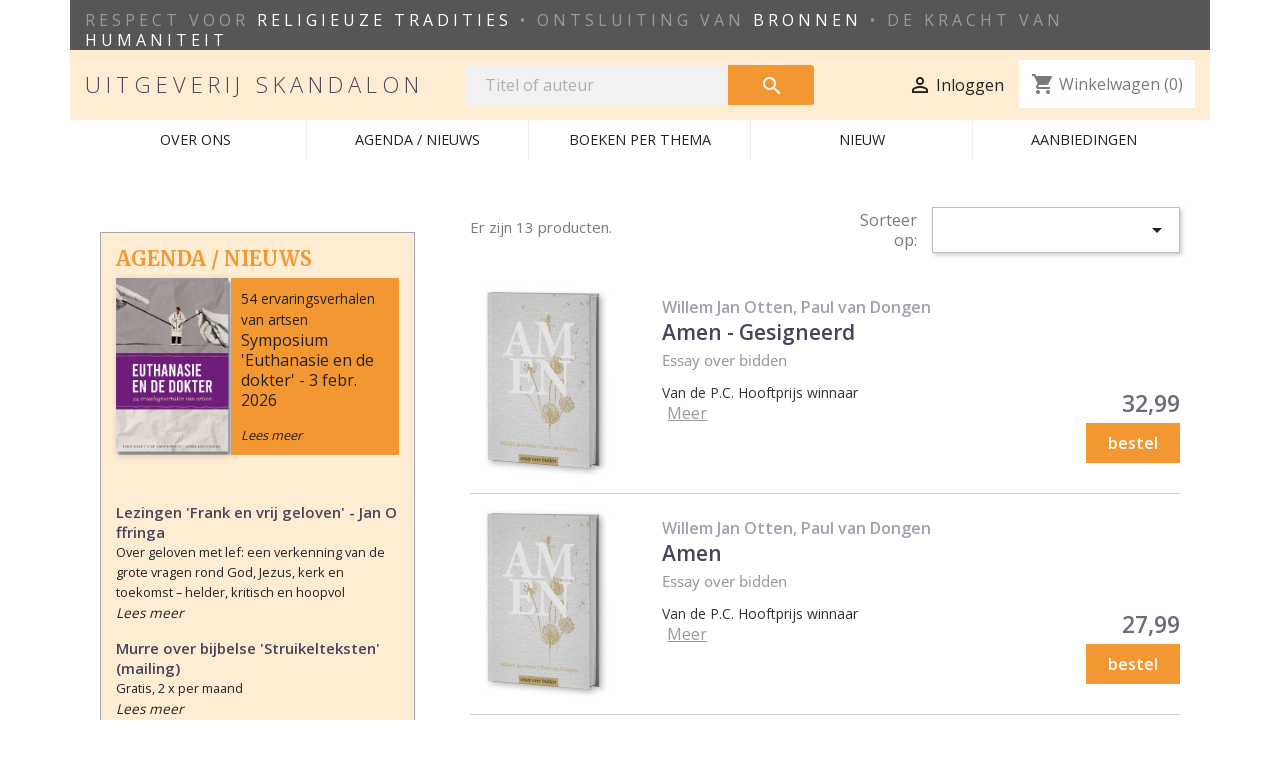

--- FILE ---
content_type: text/html; charset=utf-8
request_url: https://www.skandalon.nl/shop/51-beeldende-kunst
body_size: 13814
content:
<!doctype html>
<html lang="nl">

  <head>
    
      
  <meta charset="utf-8">


  <meta http-equiv="x-ua-compatible" content="ie=edge">



  <title>Beeldende kunst</title>
  <meta name="description" content="">
  <meta name="keywords" content="">
        <link rel="canonical" href="https://www.skandalon.nl/shop/51-beeldende-kunst">
    
        



  <meta name="viewport" content="width=device-width, initial-scale=1">



  <link rel="icon" type="image/vnd.microsoft.icon" href="https://www.skandalon.nl/shop/img/favicon.jpg?1696943250">
  <link rel="shortcut icon" type="image/x-icon" href="https://www.skandalon.nl/shop/img/favicon.jpg?1696943250">



  


<link rel="preconnect" href="https://fonts.googleapis.com">
<link rel="preconnect" href="https://fonts.gstatic.com" crossorigin>
<link href="https://fonts.googleapis.com/css2?family=Merriweather:wght@300;400;700;900&family=Open+Sans:wght@300;400;600&display=swap" rel="stylesheet">


<!-- Google Tag Manager -->
<script>(function(w,d,s,l,i){w[l]=w[l]||[];w[l].push({'gtm.start':
new Date().getTime(),event:'gtm.js'});var f=d.getElementsByTagName(s)[0],
j=d.createElement(s),dl=l!='dataLayer'?'&l='+l:'';j.async=true;j.src=
'https://www.googletagmanager.com/gtm.js?id='+i+dl;f.parentNode.insertBefore(j,f);
})(window,document,'script','dataLayer','GTM-MFT8SRJ8');</script>
<!-- End Google Tag Manager -->



  	

  <script type="text/javascript">
        var AdvancedEmailGuardData = {"meta":{"isGDPREnabled":false,"isLegacyOPCEnabled":false,"isLegacyMAModuleEnabled":true,"validationError":null},"settings":{"recaptcha":{"type":"v2_cbx","key":"6Ld5j44oAAAAAFnWR4nj4a3lTPfgdYHBq75oqOjU","forms":{"contact_us":{"size":"normal","align":"offset","offset":3},"reset_password":{"size":"normal","align":"center","offset":1}},"language":"shop","theme":"light","position":"bottomright","hidden":false,"deferred":false}},"context":{"ps":{"v17":true,"v17pc":true,"v17ch":true,"v16":false,"v161":false,"v15":false},"languageCode":"nl","pageName":"category"},"trans":{"genericError":"Er is een fout opgetreden. Probeer het nog eens."}};
        var hiBlogSettings = {"secureKey":"88d47185299eded2dfe61d470709bf4f","mainPageUrl":"https:\/\/www.skandalon.nl\/shop\/blog","currentPage":"category","toc":true,"tocPosition":"top","tocFixed":false};
        var prestashop = {"cart":{"products":[],"totals":{"total":{"type":"total","label":"Totaal","amount":0,"value":"\u20ac\u00a00,00"},"total_including_tax":{"type":"total","label":"Totaal (incl. btw)","amount":0,"value":"\u20ac\u00a00,00"},"total_excluding_tax":{"type":"total","label":"Totaal (excl. btw)","amount":0,"value":"\u20ac\u00a00,00"}},"subtotals":{"products":{"type":"products","label":"Subtotaal","amount":0,"value":"\u20ac\u00a00,00"},"discounts":null,"shipping":{"type":"shipping","label":"Verzendkosten","amount":0,"value":""},"tax":null},"products_count":0,"summary_string":"0 artikelen","vouchers":{"allowed":1,"added":[]},"discounts":[{"id_cart_rule":null,"id_customer":"0","date_from":"2025-12-12 16:00:00","date_to":"2026-01-26 16:00:00","description":"\u20ac 3 korting op 'Euthanasie en de dokter'","quantity":"126","quantity_per_user":"10","priority":"1","partial_use":"1","code":"Dokter","minimum_amount":"0.000000","minimum_amount_tax":"1","minimum_amount_currency":"1","minimum_amount_shipping":"0","country_restriction":"0","carrier_restriction":"0","group_restriction":"0","cart_rule_restriction":"0","product_restriction":"1","shop_restriction":"0","free_shipping":"0","reduction_percent":"10.72","reduction_exclude_special":"0","reduction_amount":"0.000000","reduction_tax":"1","reduction_currency":"1","reduction_product":"755","gift_product":"0","gift_product_attribute":"0","highlight":"1","active":"1","date_add":"2025-12-12 16:25:04","date_upd":"2026-01-15 21:11:33","id_lang":null,"name":null,"quantity_for_user":3}],"minimalPurchase":0,"minimalPurchaseRequired":""},"currency":{"id":1,"name":"Euro","iso_code":"EUR","iso_code_num":"978","sign":"\u20ac"},"customer":{"lastname":null,"firstname":null,"email":null,"birthday":null,"newsletter":null,"newsletter_date_add":null,"optin":null,"website":null,"company":null,"siret":null,"ape":null,"is_logged":false,"gender":{"type":null,"name":null},"addresses":[]},"country":{"id_zone":"9","id_currency":"0","call_prefix":"31","iso_code":"NL","active":"1","contains_states":"0","need_identification_number":"0","need_zip_code":"1","zip_code_format":"NNNN LL","display_tax_label":"1","name":"Nederland","id":13},"language":{"name":"Dutch (Nederlands)","iso_code":"nl","locale":"nl-NL","language_code":"nl-nl","active":"1","is_rtl":"0","date_format_lite":"Y-m-d","date_format_full":"Y-m-d H:i:s","id":7},"page":{"title":"","canonical":"https:\/\/www.skandalon.nl\/shop\/51-beeldende-kunst","meta":{"title":"Beeldende kunst","description":"","keywords":"","robots":"index"},"page_name":"category","body_classes":{"lang-nl":true,"lang-rtl":false,"country-NL":true,"currency-EUR":true,"layout-left-column":true,"page-category":true,"tax-display-enabled":true,"page-customer-account":false,"category-id-51":true,"category-Beeldende kunst":true,"category-id-parent-1":true,"category-depth-level-2":true},"admin_notifications":[],"password-policy":{"feedbacks":{"0":"Erg zwak","1":"Zwak","2":"gemiddeld","3":"Sterk","4":"Heel sterk","Straight rows of keys are easy to guess":"Rechte rijen toetsen zijn gemakkelijk te raden","Short keyboard patterns are easy to guess":"Korte toetsenbordpatronen zijn gemakkelijk te raden","Use a longer keyboard pattern with more turns":"Gebruik een langer toetsenbordpatroon met meer beurten","Repeats like \"aaa\" are easy to guess":"Herhalingen zoals \"aaa\" zijn gemakkelijk te raden","Repeats like \"abcabcabc\" are only slightly harder to guess than \"abc\"":"Herhalingen zoals \"abcabcabc\" zijn slechts iets moeilijker te raden dan \"abc\"","Sequences like abc or 6543 are easy to guess":"Reeksen zoals \"abc\" of \"6543\" zijn gemakkelijk te raden","Recent years are easy to guess":"Recente jaren zijn gemakkelijk te raden","Dates are often easy to guess":"Datums zijn vaak gemakkelijk te raden","This is a top-10 common password":"Dit is een top-10 veelgebruikt wachtwoord","This is a top-100 common password":"Dit is een top-100 veelgebruikt wachtwoord","This is a very common password":"Dit is een veelgebruikt wachtwoord","This is similar to a commonly used password":"Dit is vergelijkbaar met een veelgebruikt wachtwoord","A word by itself is easy to guess":"Een woord op zich is gemakkelijk te raden","Names and surnames by themselves are easy to guess":"Namen en achternamen zijn op zichzelf gemakkelijk te raden","Common names and surnames are easy to guess":"Veelvoorkomende namen en achternamen zijn gemakkelijk te raden","Use a few words, avoid common phrases":"Gebruik een paar woorden, vermijd veelvoorkomende zinnen","No need for symbols, digits, or uppercase letters":"Geen symbolen, cijfers of hoofdletters nodig","Avoid repeated words and characters":"Vermijd herhaalde woorden en tekens","Avoid sequences":"Vermijd reeksen","Avoid recent years":"Vermijd recente jaren","Avoid years that are associated with you":"Vermijd jaren die aan jou zijn gekoppeld","Avoid dates and years that are associated with you":"Vermijd datums en jaren die aan jou zijn gekoppeld","Capitalization doesn't help very much":"Hoofdletters helpen niet veel","All-uppercase is almost as easy to guess as all-lowercase":"Geheel in hoofdletters is bijna net zo gemakkelijk te raden als geheel in kleine letters","Reversed words aren't much harder to guess":"Omgekeerde woorden zijn niet veel moeilijker te raden","Predictable substitutions like '@' instead of 'a' don't help very much":"Voorspelbare vervangingen zoals \"@\" in plaats van \"a\" helpen niet erg","Add another word or two. Uncommon words are better.":"Voeg nog een of twee woorden toe. Ongewone woorden zijn beter."}}},"shop":{"name":"Skandalon","logo":"https:\/\/www.skandalon.nl\/shop\/img\/skandalon-logo-1657894433.jpg","stores_icon":"https:\/\/www.skandalon.nl\/shop\/img\/logo_stores.gif","favicon":"https:\/\/www.skandalon.nl\/shop\/img\/favicon.jpg"},"core_js_public_path":"\/shop\/themes\/","urls":{"base_url":"https:\/\/www.skandalon.nl\/shop\/","current_url":"https:\/\/www.skandalon.nl\/shop\/51-beeldende-kunst","shop_domain_url":"https:\/\/www.skandalon.nl","img_ps_url":"https:\/\/www.skandalon.nl\/shop\/img\/","img_cat_url":"https:\/\/www.skandalon.nl\/shop\/img\/c\/","img_lang_url":"https:\/\/www.skandalon.nl\/shop\/img\/l\/","img_prod_url":"https:\/\/www.skandalon.nl\/shop\/img\/p\/","img_manu_url":"https:\/\/www.skandalon.nl\/shop\/img\/m\/","img_sup_url":"https:\/\/www.skandalon.nl\/shop\/img\/su\/","img_ship_url":"https:\/\/www.skandalon.nl\/shop\/img\/s\/","img_store_url":"https:\/\/www.skandalon.nl\/shop\/img\/st\/","img_col_url":"https:\/\/www.skandalon.nl\/shop\/img\/co\/","img_url":"https:\/\/www.skandalon.nl\/shop\/themes\/dewebsmid\/assets\/img\/","css_url":"https:\/\/www.skandalon.nl\/shop\/themes\/dewebsmid\/assets\/css\/","js_url":"https:\/\/www.skandalon.nl\/shop\/themes\/dewebsmid\/assets\/js\/","pic_url":"https:\/\/www.skandalon.nl\/shop\/upload\/","theme_assets":"https:\/\/www.skandalon.nl\/shop\/themes\/dewebsmid\/assets\/","theme_dir":"https:\/\/www.skandalon.nl\/home\/skandalon\/domains\/skandalon.nl\/public_html\/shop\/themes\/dewebsmid\/","pages":{"address":"https:\/\/www.skandalon.nl\/shop\/adres","addresses":"https:\/\/www.skandalon.nl\/shop\/adressen","authentication":"https:\/\/www.skandalon.nl\/shop\/authentication","manufacturer":"https:\/\/www.skandalon.nl\/shop\/fabrikant","cart":"https:\/\/www.skandalon.nl\/shop\/winkelmandje","category":"https:\/\/www.skandalon.nl\/shop\/index.php?controller=category","cms":"https:\/\/www.skandalon.nl\/shop\/index.php?controller=cms","contact":"https:\/\/www.skandalon.nl\/shop\/contact-opnemen","discount":"https:\/\/www.skandalon.nl\/shop\/korting","guest_tracking":"https:\/\/www.skandalon.nl\/shop\/bestelling-volgen-als-gast","history":"https:\/\/www.skandalon.nl\/shop\/besteloverzicht","identity":"https:\/\/www.skandalon.nl\/shop\/identiteit","index":"https:\/\/www.skandalon.nl\/shop\/","my_account":"https:\/\/www.skandalon.nl\/shop\/mijn-account","order_confirmation":"https:\/\/www.skandalon.nl\/shop\/index.php?controller=order-confirmation","order_detail":"https:\/\/www.skandalon.nl\/shop\/index.php?controller=order-detail","order_follow":"https:\/\/www.skandalon.nl\/shop\/bestelling-volgen","order":"https:\/\/www.skandalon.nl\/shop\/bestelling","order_return":"https:\/\/www.skandalon.nl\/shop\/index.php?controller=order-return","order_slip":"https:\/\/www.skandalon.nl\/shop\/order-slip","pagenotfound":"https:\/\/www.skandalon.nl\/shop\/pagina-niet-gevonden","password":"https:\/\/www.skandalon.nl\/shop\/wachtwoord-opvragen","pdf_invoice":"https:\/\/www.skandalon.nl\/shop\/index.php?controller=pdf-invoice","pdf_order_return":"https:\/\/www.skandalon.nl\/shop\/index.php?controller=pdf-order-return","pdf_order_slip":"https:\/\/www.skandalon.nl\/shop\/index.php?controller=pdf-order-slip","prices_drop":"https:\/\/www.skandalon.nl\/shop\/aanbiedingen","product":"https:\/\/www.skandalon.nl\/shop\/index.php?controller=product","registration":"https:\/\/www.skandalon.nl\/shop\/index.php?controller=registration","search":"https:\/\/www.skandalon.nl\/shop\/zoeken","sitemap":"https:\/\/www.skandalon.nl\/shop\/sitemap","stores":"https:\/\/www.skandalon.nl\/shop\/winkels","supplier":"https:\/\/www.skandalon.nl\/shop\/leverancier","new_products":"https:\/\/www.skandalon.nl\/shop\/nieuwe-producten","brands":"https:\/\/www.skandalon.nl\/shop\/fabrikant","register":"https:\/\/www.skandalon.nl\/shop\/index.php?controller=registration","order_login":"https:\/\/www.skandalon.nl\/shop\/bestelling?login=1"},"alternative_langs":[],"actions":{"logout":"https:\/\/www.skandalon.nl\/shop\/?mylogout="},"no_picture_image":{"bySize":{"small_default":{"url":"https:\/\/www.skandalon.nl\/shop\/img\/p\/nl-default-small_default.jpg","width":98,"height":98},"cart_default":{"url":"https:\/\/www.skandalon.nl\/shop\/img\/p\/nl-default-cart_default.jpg","width":150,"height":150},"home_default":{"url":"https:\/\/www.skandalon.nl\/shop\/img\/p\/nl-default-home_default.jpg","width":145,"height":200},"medium_default":{"url":"https:\/\/www.skandalon.nl\/shop\/img\/p\/nl-default-medium_default.jpg","width":445,"height":649},"m_default":{"url":"https:\/\/www.skandalon.nl\/shop\/img\/p\/nl-default-m_default.jpg","width":445,"height":649},"large_default":{"url":"https:\/\/www.skandalon.nl\/shop\/img\/p\/nl-default-large_default.jpg","width":580,"height":800}},"small":{"url":"https:\/\/www.skandalon.nl\/shop\/img\/p\/nl-default-small_default.jpg","width":98,"height":98},"medium":{"url":"https:\/\/www.skandalon.nl\/shop\/img\/p\/nl-default-medium_default.jpg","width":445,"height":649},"large":{"url":"https:\/\/www.skandalon.nl\/shop\/img\/p\/nl-default-large_default.jpg","width":580,"height":800},"legend":""}},"configuration":{"display_taxes_label":true,"display_prices_tax_incl":true,"is_catalog":false,"show_prices":true,"opt_in":{"partner":false},"quantity_discount":{"type":"discount","label":"Eenheidskorting"},"voucher_enabled":1,"return_enabled":1},"field_required":[],"breadcrumb":{"links":[{"title":"Home","url":"https:\/\/www.skandalon.nl\/shop\/"},{"title":"Beeldende kunst","url":"https:\/\/www.skandalon.nl\/shop\/51-beeldende-kunst"}],"count":2},"link":{"protocol_link":"https:\/\/","protocol_content":"https:\/\/"},"time":1768635317,"static_token":"f30ca2754dfd60da0447093d771e1c6e","token":"5475d7783fd270651cffde2847e3b2f5","debug":false};
        var psemailsubscription_subscription = "https:\/\/www.skandalon.nl\/shop\/module\/ps_emailsubscription\/subscription";
      </script>
		<link rel="stylesheet" href="https://www.skandalon.nl/shop/themes/dewebsmid/assets/css/theme.css" media="all">
		<link rel="stylesheet" href="https://www.skandalon.nl/shop/modules/ps_searchbar/ps_searchbar.css" media="all">
		<link rel="stylesheet" href="https://www.skandalon.nl/shop/modules/wscustomhtml/views/css/style.css" media="all">
		<link rel="stylesheet" href="https://www.skandalon.nl/shop/modules/tinymcepro/lib/plugins/codesample/css/prism.css" media="all">
		<link rel="stylesheet" href="https://www.skandalon.nl/shop/modules/tinymcepro/css/tinymcepro.css" media="all">
		<link rel="stylesheet" href="https://www.skandalon.nl/shop/modules/hiblog/libs/flexslider/flexslider.css" media="all">
		<link rel="stylesheet" href="https://www.skandalon.nl/shop/modules/hiblog/views/css/owl/owl.carousel.min.css" media="all">
		<link rel="stylesheet" href="https://www.skandalon.nl/shop/modules/hiblog/views/css/owl/owl.theme.default.min.css" media="all">
		<link rel="stylesheet" href="https://www.skandalon.nl/shop/modules/hiblog/views/css/front.css" media="all">
		<link rel="stylesheet" href="https://www.skandalon.nl/shop/modules/hiblog/views/css/blogpost.css" media="all">
		<link rel="stylesheet" href="https://www.skandalon.nl/shop/modules/hiblog/views/css/blogposition.css" media="all">
		<link rel="stylesheet" href="https://www.skandalon.nl/shop/modules/hiblog/views/css/blogcategory.css" media="all">
		<link rel="stylesheet" href="https://www.skandalon.nl/shop/modules/hiblog/views/css/blogdesc.css" media="all">
		<link rel="stylesheet" href="https://www.skandalon.nl/shop/modules/hiblog/views/css/list.css" media="all">
		<link rel="stylesheet" href="https://www.skandalon.nl/shop/modules/advancedemailguard/views/css/front.css" media="all">
		<link rel="stylesheet" href="https://www.skandalon.nl/shop/js/jquery/ui/themes/base/minified/jquery-ui.min.css" media="all">
		<link rel="stylesheet" href="https://www.skandalon.nl/shop/js/jquery/ui/themes/base/minified/jquery.ui.theme.min.css" media="all">
		<link rel="stylesheet" href="https://www.skandalon.nl/shop/js/jquery/plugins/fancybox/jquery.fancybox.css" media="all">
		<link rel="stylesheet" href="https://www.skandalon.nl/shop/modules/ps_imageslider/css/homeslider.css" media="all">
		<link rel="stylesheet" href="https://www.skandalon.nl/shop/themes/dewebsmid/assets/css/custom.css" media="all">
	
	


        <link rel="preload" href="/shop/modules/creativeelements/views/lib/ceicons/fonts/ceicons.woff2?8goggd" as="font" type="font/woff2" crossorigin>
        


  <script type="text/javascript">
    
        var psv = 8.1;
        var blog_secure_key = '88d47185299eded2dfe61d470709bf4f';
        var blog_front_controller_url = 'https://www.skandalon.nl/shop/blog';
    
</script>







    
  </head>

  <body id="category" class="lang-nl country-nl currency-eur layout-left-column page-category tax-display-enabled category-id-51 category-beeldende-kunst category-id-parent-1 category-depth-level-2 ce-kit-1 elementor-page elementor-page-51040701">
    <!-- Google Tag Manager (noscript) -->
    <noscript><iframe src="https://www.googletagmanager.com/ns.html?id=GTM-MFT8SRJ8"
    height="0" width="0" style="display:none;visibility:hidden"></iframe></noscript>
    <!-- End Google Tag Manager (noscript) -->

    
      
    

    <main>
      
              

      <header id="header">
              
          	
  <div class="header-banner">
    
  </div>



  <nav class="header-nav">
    <div class="container">
      <div class="row">
        <div class="hidden-sm-down">
          <div class="col-xs-12">
            <div id="_desktop_contact_link">
              <div id="contact-link">
                RESPECT VOOR <span>RELIGIEUZE TRADITIES</span> • ONTSLUITING VAN <span>BRONNEN</span> • DE KRACHT VAN <span>HUMANITEIT</span>
              </div>
            </div>
          </div>
         
        </div>
        <div class="hidden-md-up text-sm-center mobile">
          <div class="float-xs-left" id="menu-icon">
            <i class="material-icons d-inline">&#xE5D2;</i>
          </div>
          <div class="float-xs-right" id="_mobile_cart"></div>
          <div class="float-xs-right" id="_mobile_user_info"></div>
          <div class="top-logo" id="_mobile_logo"></div>
          <div class="clearfix"></div>
        </div>
      </div>
    </div>
  </nav>



  <div class="header-top">
    <div class="container">
       <div class="row">
        <div class="col-xs-4 hidden-sm-down" id="_desktop_logo">
         
                <a href="https://www.skandalon.nl/shop/">
                  <div id="logo-link">
                    UITGEVERIJ SKANDALON
                  </div>
                </a>
          
        </div>
        <div class="col-xs-4 position-static">
          

<div class="menu js-top-menu position-static hidden-sm-down" id="_desktop_top_menu">
    
          <ul class="top-menu" id="top-menu" data-depth="0">
        
          
            <li class="link" id="lnk-over-ons">
                          <a
                class="dropdown-item"
                href="https://skandalon.nl/shop/content/4-bestellen-en-bezorgen" data-depth="0"
                              >
                
                                  Over ons
                              </a>
                          </li>
        
          
            <li class="link" id="lnk-agenda-nieuws">
                          <a
                class="dropdown-item"
                href="/shop/blog" data-depth="0"
                              >
                
                                  AGENDA / NIEUWS
                              </a>
                          </li>
        
          
            <li class="category" id="category-1">
                          <a
                class="dropdown-item"
                href="https://www.skandalon.nl/shop/" data-depth="0"
                              >
                                                                      <span class="float-xs-right hidden-md-up">
                    <span data-target="#top_sub_menu_69229" data-toggle="collapse" class="navbar-toggler collapse-icons">
                      <i class="material-icons add">&#xE313;</i>
                      <i class="material-icons remove">&#xE316;</i>
                    </span>
                  </span>
                
                                  Boeken per thema
                              </a>
                            <div  class="popover sub-menu js-sub-menu collapse" id="top_sub_menu_69229">
                
          <ul class="top-menu"  data-depth="1">
        
                                
            <li class="category" id="category-40">
                          <a
                class="dropdown-item dropdown-submenu"
                href="https://www.skandalon.nl/shop/40-bij-ot-hebreeuwse-bijbel" data-depth="1"
                              >
                
                                  Bij OT / Hebreeuwse Bijbel
                              </a>
                          </li>
        
                                
            <li class="category" id="category-41">
                          <a
                class="dropdown-item dropdown-submenu"
                href="https://www.skandalon.nl/shop/41-bij-nieuwe-testament" data-depth="1"
                              >
                
                                  Bij Nieuwe Testament
                              </a>
                          </li>
        
                                
            <li class="category" id="category-42">
                          <a
                class="dropdown-item dropdown-submenu"
                href="https://www.skandalon.nl/shop/42-naardense-bijbel" data-depth="1"
                              >
                
                                  Naardense Bijbel
                              </a>
                          </li>
        
                                
            <li class="category" id="category-43">
                          <a
                class="dropdown-item dropdown-submenu"
                href="https://www.skandalon.nl/shop/43-jodendom" data-depth="1"
                              >
                
                                  Jodendom
                              </a>
                          </li>
        
                                
            <li class="category" id="category-44">
                          <a
                class="dropdown-item dropdown-submenu"
                href="https://www.skandalon.nl/shop/44-islam" data-depth="1"
                              >
                
                                  Islam
                              </a>
                          </li>
        
                                
            <li class="category" id="category-45">
                          <a
                class="dropdown-item dropdown-submenu"
                href="https://www.skandalon.nl/shop/45-hindoeisme" data-depth="1"
                              >
                
                                  Hindoeïsme
                              </a>
                          </li>
        
                                
            <li class="category" id="category-46">
                          <a
                class="dropdown-item dropdown-submenu"
                href="https://www.skandalon.nl/shop/46-kerk" data-depth="1"
                              >
                
                                  Kerk
                              </a>
                          </li>
        
                                
            <li class="category" id="category-47">
                          <a
                class="dropdown-item dropdown-submenu"
                href="https://www.skandalon.nl/shop/47-preken" data-depth="1"
                              >
                
                                  Preken
                              </a>
                          </li>
        
                                
            <li class="category" id="category-48">
                          <a
                class="dropdown-item dropdown-submenu"
                href="https://www.skandalon.nl/shop/48-samenleving" data-depth="1"
                              >
                
                                  Samenleving
                              </a>
                          </li>
        
                                
            <li class="category" id="category-49">
                          <a
                class="dropdown-item dropdown-submenu"
                href="https://www.skandalon.nl/shop/49-mystiek-spiritualiteit" data-depth="1"
                              >
                
                                  Mystiek, spiritualiteit
                              </a>
                          </li>
        
                                
            <li class="category" id="category-50">
                          <a
                class="dropdown-item dropdown-submenu"
                href="https://www.skandalon.nl/shop/50-liederen-muziek-poezie" data-depth="1"
                              >
                
                                  Liederen, muziek, poëzie
                              </a>
                          </li>
        
                                
            <li class="category current " id="category-51">
                          <a
                class="dropdown-item dropdown-submenu"
                href="https://www.skandalon.nl/shop/51-beeldende-kunst" data-depth="1"
                              >
                
                                  Beeldende kunst
                              </a>
                          </li>
        
                                
            <li class="category" id="category-52">
                          <a
                class="dropdown-item dropdown-submenu"
                href="https://www.skandalon.nl/shop/52-biografieen" data-depth="1"
                              >
                
                                  Biografieën
                              </a>
                          </li>
        
                                
            <li class="category" id="category-54">
                          <a
                class="dropdown-item dropdown-submenu"
                href="https://www.skandalon.nl/shop/54-e-books" data-depth="1"
                              >
                
                                  E-books
                              </a>
                          </li>
        
                                
            <li class="category" id="category-55">
                          <a
                class="dropdown-item dropdown-submenu"
                href="https://www.skandalon.nl/shop/55-cd-s" data-depth="1"
                              >
                
                                  Cd&#039;s
                              </a>
                          </li>
        
                                
            <li class="category" id="category-56">
                          <a
                class="dropdown-item dropdown-submenu"
                href="https://www.skandalon.nl/shop/56-tijdschriften" data-depth="1"
                              >
                
                                  Tijdschriften
                              </a>
                          </li>
        
                                
            <li class="category" id="category-57">
                          <a
                class="dropdown-item dropdown-submenu"
                href="https://www.skandalon.nl/shop/57-nieuw-verwacht" data-depth="1"
                              >
                
                                  Nieuw &amp; verwacht
                              </a>
                          </li>
        
                                
            <li class="category" id="category-58">
                          <a
                class="dropdown-item dropdown-submenu"
                href="https://www.skandalon.nl/shop/58-aanbiedingen" data-depth="1"
                              >
                
                                  Aanbiedingen
                              </a>
                          </li>
              </ul>
    
              </div>
                          </li>
        
          
            <li class="link" id="lnk-nieuw">
                          <a
                class="dropdown-item"
                href="https://skandalon.nl/shop/57-nieuw-verwacht" data-depth="0"
                              >
                
                                  Nieuw
                              </a>
                          </li>
        
          
            <li class="category" id="category-58">
                          <a
                class="dropdown-item"
                href="https://www.skandalon.nl/shop/58-aanbiedingen" data-depth="0"
                              >
                
                                  Aanbiedingen
                              </a>
                          </li>
              </ul>
    
    <div class="clearfix"></div>
</div>
<!-- Block search module TOP -->
<div id="search_widget" class="search-widget" data-search-controller-url="//www.skandalon.nl/shop/zoeken">
	<form method="get" action="//www.skandalon.nl/shop/zoeken">
		<input type="hidden" name="controller" value="search">
		<input type="text" name="s" value="" placeholder="Titel of auteur" aria-label="Zoeken">
		<button type="submit">
			<i class="material-icons search">&#xE8B6;</i>
      <span class="hidden-xl-down">Zoeken</span>
		</button>
	</form>
</div>
<!-- /Block search module TOP -->

        </div>
        <div class="col-xs-4">
              <nav class="header-nav">
                  <div class=" right-nav">
                     <div id="_desktop_user_info">
  <div class="user-info">
          <a
        href="https://www.skandalon.nl/shop/mijn-account"
        title="Inloggen"
        rel="nofollow"
      >
        <i class="material-icons">&#xE7FF;</i>
        <span class="hidden-sm-down">Inloggen</span>
      </a>
      </div>
</div>
<div id="_desktop_cart">
  <div class="blockcart cart-preview inactive" data-refresh-url="//www.skandalon.nl/shop/module/ps_shoppingcart/ajax">
    <div class="header">
              <i class="material-icons shopping-cart">shopping_cart</i>
        <span class="hidden-sm-down">Winkelwagen</span>
        <span class="cart-products-count">(0)</span>
          </div>
  </div>
</div>

                  </div>
               </nav>    
        </div>
      </div>
      <div id="mobile_top_menu_wrapper" class="row hidden-md-up" style="display:none;">
        <div class="js-top-menu mobile" id="_mobile_top_menu"></div>
        <div class="js-top-menu-bottom">
          <div id="_mobile_currency_selector"></div>
          <div id="_mobile_language_selector"></div>
          <div id="_mobile_contact_link"></div>
        </div>
      </div>
        
            
      <div class="menu_container_v2">
        

<div class="menu js-top-menu position-static hidden-sm-down" id="_desktop_top_menu">
    
          <ul class="top-menu" id="top-menu" data-depth="0">
        
          
            <li class="link" id="lnk-over-ons">
                          <a
                class="dropdown-item"
                href="https://skandalon.nl/shop/content/4-bestellen-en-bezorgen" data-depth="0"
                              >
                
                                  Over ons
                              </a>
                          </li>
        
          
            <li class="link" id="lnk-agenda-nieuws">
                          <a
                class="dropdown-item"
                href="/shop/blog" data-depth="0"
                              >
                
                                  AGENDA / NIEUWS
                              </a>
                          </li>
        
          
            <li class="category" id="category-1">
                          <a
                class="dropdown-item"
                href="https://www.skandalon.nl/shop/" data-depth="0"
                              >
                                                                      <span class="float-xs-right hidden-md-up">
                    <span data-target="#top_sub_menu_54677" data-toggle="collapse" class="navbar-toggler collapse-icons">
                      <i class="material-icons add">&#xE313;</i>
                      <i class="material-icons remove">&#xE316;</i>
                    </span>
                  </span>
                
                                  Boeken per thema
                              </a>
                            <div  class="popover sub-menu js-sub-menu collapse" id="top_sub_menu_54677">
                
          <ul class="top-menu"  data-depth="1">
        
                                
            <li class="category" id="category-40">
                          <a
                class="dropdown-item dropdown-submenu"
                href="https://www.skandalon.nl/shop/40-bij-ot-hebreeuwse-bijbel" data-depth="1"
                              >
                
                                  Bij OT / Hebreeuwse Bijbel
                              </a>
                          </li>
        
                                
            <li class="category" id="category-41">
                          <a
                class="dropdown-item dropdown-submenu"
                href="https://www.skandalon.nl/shop/41-bij-nieuwe-testament" data-depth="1"
                              >
                
                                  Bij Nieuwe Testament
                              </a>
                          </li>
        
                                
            <li class="category" id="category-42">
                          <a
                class="dropdown-item dropdown-submenu"
                href="https://www.skandalon.nl/shop/42-naardense-bijbel" data-depth="1"
                              >
                
                                  Naardense Bijbel
                              </a>
                          </li>
        
                                
            <li class="category" id="category-43">
                          <a
                class="dropdown-item dropdown-submenu"
                href="https://www.skandalon.nl/shop/43-jodendom" data-depth="1"
                              >
                
                                  Jodendom
                              </a>
                          </li>
        
                                
            <li class="category" id="category-44">
                          <a
                class="dropdown-item dropdown-submenu"
                href="https://www.skandalon.nl/shop/44-islam" data-depth="1"
                              >
                
                                  Islam
                              </a>
                          </li>
        
                                
            <li class="category" id="category-45">
                          <a
                class="dropdown-item dropdown-submenu"
                href="https://www.skandalon.nl/shop/45-hindoeisme" data-depth="1"
                              >
                
                                  Hindoeïsme
                              </a>
                          </li>
        
                                
            <li class="category" id="category-46">
                          <a
                class="dropdown-item dropdown-submenu"
                href="https://www.skandalon.nl/shop/46-kerk" data-depth="1"
                              >
                
                                  Kerk
                              </a>
                          </li>
        
                                
            <li class="category" id="category-47">
                          <a
                class="dropdown-item dropdown-submenu"
                href="https://www.skandalon.nl/shop/47-preken" data-depth="1"
                              >
                
                                  Preken
                              </a>
                          </li>
        
                                
            <li class="category" id="category-48">
                          <a
                class="dropdown-item dropdown-submenu"
                href="https://www.skandalon.nl/shop/48-samenleving" data-depth="1"
                              >
                
                                  Samenleving
                              </a>
                          </li>
        
                                
            <li class="category" id="category-49">
                          <a
                class="dropdown-item dropdown-submenu"
                href="https://www.skandalon.nl/shop/49-mystiek-spiritualiteit" data-depth="1"
                              >
                
                                  Mystiek, spiritualiteit
                              </a>
                          </li>
        
                                
            <li class="category" id="category-50">
                          <a
                class="dropdown-item dropdown-submenu"
                href="https://www.skandalon.nl/shop/50-liederen-muziek-poezie" data-depth="1"
                              >
                
                                  Liederen, muziek, poëzie
                              </a>
                          </li>
        
                                
            <li class="category current " id="category-51">
                          <a
                class="dropdown-item dropdown-submenu"
                href="https://www.skandalon.nl/shop/51-beeldende-kunst" data-depth="1"
                              >
                
                                  Beeldende kunst
                              </a>
                          </li>
        
                                
            <li class="category" id="category-52">
                          <a
                class="dropdown-item dropdown-submenu"
                href="https://www.skandalon.nl/shop/52-biografieen" data-depth="1"
                              >
                
                                  Biografieën
                              </a>
                          </li>
        
                                
            <li class="category" id="category-54">
                          <a
                class="dropdown-item dropdown-submenu"
                href="https://www.skandalon.nl/shop/54-e-books" data-depth="1"
                              >
                
                                  E-books
                              </a>
                          </li>
        
                                
            <li class="category" id="category-55">
                          <a
                class="dropdown-item dropdown-submenu"
                href="https://www.skandalon.nl/shop/55-cd-s" data-depth="1"
                              >
                
                                  Cd&#039;s
                              </a>
                          </li>
        
                                
            <li class="category" id="category-56">
                          <a
                class="dropdown-item dropdown-submenu"
                href="https://www.skandalon.nl/shop/56-tijdschriften" data-depth="1"
                              >
                
                                  Tijdschriften
                              </a>
                          </li>
        
                                
            <li class="category" id="category-57">
                          <a
                class="dropdown-item dropdown-submenu"
                href="https://www.skandalon.nl/shop/57-nieuw-verwacht" data-depth="1"
                              >
                
                                  Nieuw &amp; verwacht
                              </a>
                          </li>
        
                                
            <li class="category" id="category-58">
                          <a
                class="dropdown-item dropdown-submenu"
                href="https://www.skandalon.nl/shop/58-aanbiedingen" data-depth="1"
                              >
                
                                  Aanbiedingen
                              </a>
                          </li>
              </ul>
    
              </div>
                          </li>
        
          
            <li class="link" id="lnk-nieuw">
                          <a
                class="dropdown-item"
                href="https://skandalon.nl/shop/57-nieuw-verwacht" data-depth="0"
                              >
                
                                  Nieuw
                              </a>
                          </li>
        
          
            <li class="category" id="category-58">
                          <a
                class="dropdown-item"
                href="https://www.skandalon.nl/shop/58-aanbiedingen" data-depth="0"
                              >
                
                                  Aanbiedingen
                              </a>
                          </li>
              </ul>
    
    <div class="clearfix"></div>
</div>

      </div>
    </div>
  </div>
  

<div class="menu js-top-menu position-static hidden-sm-down" id="_desktop_top_menu">
    
          <ul class="top-menu" id="top-menu" data-depth="0">
        
          
            <li class="link" id="lnk-over-ons">
                          <a
                class="dropdown-item"
                href="https://skandalon.nl/shop/content/4-bestellen-en-bezorgen" data-depth="0"
                              >
                
                                  Over ons
                              </a>
                          </li>
        
          
            <li class="link" id="lnk-agenda-nieuws">
                          <a
                class="dropdown-item"
                href="/shop/blog" data-depth="0"
                              >
                
                                  AGENDA / NIEUWS
                              </a>
                          </li>
        
          
            <li class="category" id="category-1">
                          <a
                class="dropdown-item"
                href="https://www.skandalon.nl/shop/" data-depth="0"
                              >
                                                                      <span class="float-xs-right hidden-md-up">
                    <span data-target="#top_sub_menu_20879" data-toggle="collapse" class="navbar-toggler collapse-icons">
                      <i class="material-icons add">&#xE313;</i>
                      <i class="material-icons remove">&#xE316;</i>
                    </span>
                  </span>
                
                                  Boeken per thema
                              </a>
                            <div  class="popover sub-menu js-sub-menu collapse" id="top_sub_menu_20879">
                
          <ul class="top-menu"  data-depth="1">
        
                                
            <li class="category" id="category-40">
                          <a
                class="dropdown-item dropdown-submenu"
                href="https://www.skandalon.nl/shop/40-bij-ot-hebreeuwse-bijbel" data-depth="1"
                              >
                
                                  Bij OT / Hebreeuwse Bijbel
                              </a>
                          </li>
        
                                
            <li class="category" id="category-41">
                          <a
                class="dropdown-item dropdown-submenu"
                href="https://www.skandalon.nl/shop/41-bij-nieuwe-testament" data-depth="1"
                              >
                
                                  Bij Nieuwe Testament
                              </a>
                          </li>
        
                                
            <li class="category" id="category-42">
                          <a
                class="dropdown-item dropdown-submenu"
                href="https://www.skandalon.nl/shop/42-naardense-bijbel" data-depth="1"
                              >
                
                                  Naardense Bijbel
                              </a>
                          </li>
        
                                
            <li class="category" id="category-43">
                          <a
                class="dropdown-item dropdown-submenu"
                href="https://www.skandalon.nl/shop/43-jodendom" data-depth="1"
                              >
                
                                  Jodendom
                              </a>
                          </li>
        
                                
            <li class="category" id="category-44">
                          <a
                class="dropdown-item dropdown-submenu"
                href="https://www.skandalon.nl/shop/44-islam" data-depth="1"
                              >
                
                                  Islam
                              </a>
                          </li>
        
                                
            <li class="category" id="category-45">
                          <a
                class="dropdown-item dropdown-submenu"
                href="https://www.skandalon.nl/shop/45-hindoeisme" data-depth="1"
                              >
                
                                  Hindoeïsme
                              </a>
                          </li>
        
                                
            <li class="category" id="category-46">
                          <a
                class="dropdown-item dropdown-submenu"
                href="https://www.skandalon.nl/shop/46-kerk" data-depth="1"
                              >
                
                                  Kerk
                              </a>
                          </li>
        
                                
            <li class="category" id="category-47">
                          <a
                class="dropdown-item dropdown-submenu"
                href="https://www.skandalon.nl/shop/47-preken" data-depth="1"
                              >
                
                                  Preken
                              </a>
                          </li>
        
                                
            <li class="category" id="category-48">
                          <a
                class="dropdown-item dropdown-submenu"
                href="https://www.skandalon.nl/shop/48-samenleving" data-depth="1"
                              >
                
                                  Samenleving
                              </a>
                          </li>
        
                                
            <li class="category" id="category-49">
                          <a
                class="dropdown-item dropdown-submenu"
                href="https://www.skandalon.nl/shop/49-mystiek-spiritualiteit" data-depth="1"
                              >
                
                                  Mystiek, spiritualiteit
                              </a>
                          </li>
        
                                
            <li class="category" id="category-50">
                          <a
                class="dropdown-item dropdown-submenu"
                href="https://www.skandalon.nl/shop/50-liederen-muziek-poezie" data-depth="1"
                              >
                
                                  Liederen, muziek, poëzie
                              </a>
                          </li>
        
                                
            <li class="category current " id="category-51">
                          <a
                class="dropdown-item dropdown-submenu"
                href="https://www.skandalon.nl/shop/51-beeldende-kunst" data-depth="1"
                              >
                
                                  Beeldende kunst
                              </a>
                          </li>
        
                                
            <li class="category" id="category-52">
                          <a
                class="dropdown-item dropdown-submenu"
                href="https://www.skandalon.nl/shop/52-biografieen" data-depth="1"
                              >
                
                                  Biografieën
                              </a>
                          </li>
        
                                
            <li class="category" id="category-54">
                          <a
                class="dropdown-item dropdown-submenu"
                href="https://www.skandalon.nl/shop/54-e-books" data-depth="1"
                              >
                
                                  E-books
                              </a>
                          </li>
        
                                
            <li class="category" id="category-55">
                          <a
                class="dropdown-item dropdown-submenu"
                href="https://www.skandalon.nl/shop/55-cd-s" data-depth="1"
                              >
                
                                  Cd&#039;s
                              </a>
                          </li>
        
                                
            <li class="category" id="category-56">
                          <a
                class="dropdown-item dropdown-submenu"
                href="https://www.skandalon.nl/shop/56-tijdschriften" data-depth="1"
                              >
                
                                  Tijdschriften
                              </a>
                          </li>
        
                                
            <li class="category" id="category-57">
                          <a
                class="dropdown-item dropdown-submenu"
                href="https://www.skandalon.nl/shop/57-nieuw-verwacht" data-depth="1"
                              >
                
                                  Nieuw &amp; verwacht
                              </a>
                          </li>
        
                                
            <li class="category" id="category-58">
                          <a
                class="dropdown-item dropdown-submenu"
                href="https://www.skandalon.nl/shop/58-aanbiedingen" data-depth="1"
                              >
                
                                  Aanbiedingen
                              </a>
                          </li>
              </ul>
    
              </div>
                          </li>
        
          
            <li class="link" id="lnk-nieuw">
                          <a
                class="dropdown-item"
                href="https://skandalon.nl/shop/57-nieuw-verwacht" data-depth="0"
                              >
                
                                  Nieuw
                              </a>
                          </li>
        
          
            <li class="category" id="category-58">
                          <a
                class="dropdown-item"
                href="https://www.skandalon.nl/shop/58-aanbiedingen" data-depth="0"
                              >
                
                                  Aanbiedingen
                              </a>
                          </li>
              </ul>
    
    <div class="clearfix"></div>
</div>


        
                </header>

      
        
<aside id="notifications">
  <div class="container">
    
    
    
      </div>
</aside>
      

      <section id="wrapper">
        
        <div class="container">
                                
            <div id="left-column" class="col-xs-12 col-sm-4 col-md-4">
              <div class="hi-blog-sidebar-block hi-blog-sidebar-block-17 hi-blog-sidebar-posts ">
                        <p class="h6 title_block">AGENDA / NIEUWS</p>
            
    <a class="banner" href="https://www.skandalon.nl/shop/alle-boeken/755-euthanasie-en-de-dokter.html" title="Symposium  &#039;Euthanasie en de dokter&#039; - 3 febr. 2026">
      <div class="img__cnt">
      <img src="https://www.skandalon.nl/shop/modules/ps_extrabannerc/img/32e10eb7d66e35545a1dd14f4ec27e5d.jpg" alt="Symposium  &#039;Euthanasie en de dokter&#039; - 3 febr. 2026" title="Symposium  &#039;Euthanasie en de dokter&#039; - 3 febr. 2026" class="img-fluid lazyload">
    </div>
    <div class="caption-container">
      <div class="header-container">
        <span class="banner-title">54 ervaringsverhalen van artsen</span>
        <div class="banner-subtitle">Symposium  'Euthanasie en de dokter' - 3 febr. 2026</div>

        <span class="banner__link">Lees meer</span>
      </div>
    </div>
  </a>

    
    <ul class="hi-blog-sidebar-items " data-posts-count="1">
                    <li>
                <div class="post-info-block clearfix">
                    <div class="post-title">
                        <a href="https://www.skandalon.nl/shop/blog/post/lezingen-frank-en-vrij-door-jan-offringa">
                            Lezingen &#039;Frank en vrij geloven&#039; - Jan Offringa
                        </a>
                    </div>

                    <div class="post-desc">
                                                    Over geloven met lef: een verkenning van de grote vragen rond God, Jezus, kerk en toekomst – helder, kritisch en hoopvol
                                            </div>

                    <a href="https://www.skandalon.nl/shop/blog/post/lezingen-frank-en-vrij-door-jan-offringa" class="post-read-more-button">
                        Lees meer <i class="icon-arrow-right"></i>
                    </a>
                </div>
            </li>
                    <li>
                <div class="post-info-block clearfix">
                    <div class="post-title">
                        <a href="https://www.skandalon.nl/shop/blog/post/maandelijkse-mailing-struikelwoorden-door-johan-murre">
                            Murre over bijbelse &#039;Struikelteksten&#039; (mailing)
                        </a>
                    </div>

                    <div class="post-desc">
                                                    Gratis, 2 x per maand
                                            </div>

                    <a href="https://www.skandalon.nl/shop/blog/post/maandelijkse-mailing-struikelwoorden-door-johan-murre" class="post-read-more-button">
                        Lees meer <i class="icon-arrow-right"></i>
                    </a>
                </div>
            </li>
                    <li>
                <div class="post-info-block clearfix">
                    <div class="post-title">
                        <a href="https://www.skandalon.nl/shop/blog/post/middagsymposium-en-boekpresentatie-euthanasie-en-de-dokter-">
                            Middagsymposium en boekpresentatie &#039;Euthanasie en de dokter&#039;
                        </a>
                    </div>

                    <div class="post-desc">
                                                    Dinsdag 3 februari 2026, 15.00 uur, Pieterskerk Utrecht 
   
 Artsen spreken zelden openlijk over hun ervaringen met euthanasie, maar in het nieuwe...
                                            </div>

                    <a href="https://www.skandalon.nl/shop/blog/post/middagsymposium-en-boekpresentatie-euthanasie-en-de-dokter-" class="post-read-more-button">
                        Lees meer <i class="icon-arrow-right"></i>
                    </a>
                </div>
            </li>
            </ul>
    
    <a href="https://www.skandalon.nl/shop/blog" class="btn-blog-view-all">Klik hier voor alle activiteiten</a>
</div>
<div class="most_sold_container">
	<div class="heading__block">
		<h3 class="h2">Het beste van de maand</h3>
	</div>
	<div class="product__container">
								 
                            
                            
                            
                            
                                	                            
                           
           					<div class="product__img">
					<img src="https://www.skandalon.nl/shop/367-cart_default/kabbala-als-levenskunst-marcus-van-loopik.jpg" width="150" height="150">
				</div>
						<div class="product__name">
				<span class="bold">1</span>
				<div class="entry">
					<strong><a href="https://www.skandalon.nl/shop/jodendom/463-kabbala-als-levenskunst-marcus-van-loopik.html">Kabbala als levenskunst</a></strong><br />
					<a href="https://www.skandalon.nl/shop/jodendom/463-kabbala-als-levenskunst-marcus-van-loopik.html">Marcus van Loopik</a>
				</div>
			</div>
									
           					<div class="placeholder"></div>
						<div class="product__name">
				<span class="bold">2</span>
				<div class="entry">
					<strong><a href="https://www.skandalon.nl/shop/samenleving/752-Symposium-Euthanasie-en-de-dokter.html">Symposium 'Euthanasie en de dokter' (3 februari 2026)</a></strong><br />
					<a href="https://www.skandalon.nl/shop/samenleving/752-Symposium-Euthanasie-en-de-dokter.html"></a>
				</div>
			</div>
									 
                            
                            
                            
                            
                                	                            
                            
                           
           					<div class="placeholder"></div>
						<div class="product__name">
				<span class="bold">3</span>
				<div class="entry">
					<strong><a href="https://www.skandalon.nl/shop/jodendom/727-de-kracht-van-de-tora.html">De kracht van de Tora</a></strong><br />
					<a href="https://www.skandalon.nl/shop/jodendom/727-de-kracht-van-de-tora.html">Jonathan Sacks</a>
				</div>
			</div>
									 
                            
                            
                           
           					<div class="placeholder"></div>
						<div class="product__name">
				<span class="bold">4</span>
				<div class="entry">
					<strong><a href="https://www.skandalon.nl/shop/mystiek-spiritualiteit/744-speling-abonnement-2026.html">Speling – abonnement 2026</a></strong><br />
					<a href="https://www.skandalon.nl/shop/mystiek-spiritualiteit/744-speling-abonnement-2026.html"></a>
				</div>
			</div>
									
           					<div class="placeholder"></div>
						<div class="product__name">
				<span class="bold">5</span>
				<div class="entry">
					<strong><a href="https://www.skandalon.nl/shop/samenleving/751-Symposium-met-accredetatie-Euthanasie-en-de-dokter.html">Symposium + accredetatie 'Euthanasie en de dokter' (3 februari 2026)</a></strong><br />
					<a href="https://www.skandalon.nl/shop/samenleving/751-Symposium-met-accredetatie-Euthanasie-en-de-dokter.html"></a>
				</div>
			</div>
				</div>
</div>
            </div>
          

          
  <div id="content-wrapper" class="left-column col-xs-12 col-sm-8 col-md-8">
    
    
  <section id="main">

    
    <!--
<div id="js-product-list-header">
            <div class="block-category card card-block">
            <h1 class="h1">Beeldende kunst</h1>
                                </div>
    </div> -->


    <section id="products">
      
        <div id="">
          
            <div id="js-product-list-top" class="row products-selection">
  <div class="col-md-6 hidden-sm-down total-products">
          <p>Er zijn 13 producten.</p>
      </div>
  <div class="col-md-6">
    <div class="row sort-by-row">

      
        <span class="col-sm-3 col-md-3 hidden-sm-down sort-by">Sorteer op:</span>
<div class="col-sm-12 col-xs-12 col-md-9 products-sort-order dropdown">
  <button
    class="btn-unstyle select-title"
    rel="nofollow"
    data-toggle="dropdown"
    aria-haspopup="true"
    aria-expanded="false">
        <i class="material-icons float-xs-right">&#xE5C5;</i>
  </button>
  <div class="dropdown-menu">
          <a
        rel="nofollow"
        href="https://www.skandalon.nl/shop/51-beeldende-kunst?order=product.position.asc"
        class="select-list js-search-link"
      >
        Relevantie
      </a>
          <a
        rel="nofollow"
        href="https://www.skandalon.nl/shop/51-beeldende-kunst?order=product.name.asc"
        class="select-list js-search-link"
      >
        Naam: A tot Z
      </a>
          <a
        rel="nofollow"
        href="https://www.skandalon.nl/shop/51-beeldende-kunst?order=product.name.desc"
        class="select-list js-search-link"
      >
        Naam: Z tot A
      </a>
          <a
        rel="nofollow"
        href="https://www.skandalon.nl/shop/51-beeldende-kunst?order=product.price.asc"
        class="select-list js-search-link"
      >
        Prijs: laag naar hoog
      </a>
          <a
        rel="nofollow"
        href="https://www.skandalon.nl/shop/51-beeldende-kunst?order=product.price.desc"
        class="select-list js-search-link"
      >
        Prijs: hoog naar laag
      </a>
      </div>
</div>
      

          </div>
  </div>
  <div class="col-sm-12 hidden-md-up text-sm-center showing">
    Item 1-13 van 13 in totaal item(s)
  </div>
</div>
          
        </div>

        
          <div id="" class="hidden-sm-down">
            
          </div>
        

        <div id="">
          
            <div id="js-product-list">
  <div class="products">
          
        	
  <article class="product-miniature js-product-miniature" data-id-product="748" data-id-product-attribute="0" itemscope itemtype="http://schema.org/Product">
    <div class="thumbnail-container">
        
        
      <div class="row">
          <div class="col-xs-3">
               
                                  <a href="https://www.skandalon.nl/shop/alle-boeken/748-amen-gesigneerd.html" class="thumbnail product-thumbnail">
                    <img
                      src = "https://www.skandalon.nl/shop/785-home_default/amen-gesigneerd.jpg"
                      alt = "Amen - Essay over bidden"
                      data-full-size-image-url = "https://www.skandalon.nl/shop/785-large_default/amen-gesigneerd.jpg"
                    >
                  </a>
                              
          </div> 
          <div class="col-xs-7 naarboven">
                             
                               
                               
                               
                               
                                                                 
                                                                 
                               
                              
                              <h4 class="h4 product-manufactor" itemprop="name">Willem Jan Otten, Paul van Dongen</h4>
                                  
                      <a href="https://www.skandalon.nl/shop/alle-boeken/748-amen-gesigneerd.html"><h1 class="h1" itemprop="name">Amen - Gesigneerd</h1></a>
                    
                    
                        <h4 class="h4 product_ondertitel">  
                    Essay over bidden                
                                    
                                    
                                    
                                    
                                    
                                    
                                   </h4>
                     
              
              <div class="desc_prod">
                  Van de P.C. Hooftprijs winnaar
                  
              </div>
              <a style="color:#999 !important;" href="https://www.skandalon.nl/shop/alle-boeken/748-amen-gesigneerd.html" class="insertlink">Meer</a>
          </div>
          
          <div class="col-xs-2">
              <div class="onderkant">
              
                                      <div class="product-price-and-shipping">
                      
                      
                      <span class="sr-only">Prijs</span>
                      <span itemprop="price" class="price"> 32,99</span>
                      
                      
                    </div>
                                  
              
              <form action="https://www.skandalon.nl/shop/winkelmandje" method="post" class="add-to-cart-or-refresh">
                  <input type="hidden" name="token" value="f30ca2754dfd60da0447093d771e1c6e">
                  <input type="hidden" name="id_product" value="748" class="product_page_product_id">
                  <input type="hidden" name="qty" value="1">
                  <button class="btn btn-primary add-to-cart" data-button-action="add-to-cart" type="submit">
                    <span class="visible--desktop">Bestel</span>
                    <span class="visible--mobile">
                      <svg xmlns="http://www.w3.org/2000/svg" height="24px" viewBox="0 0 24 24" width="24px" fill="#F39732"><path d="M0 0h24v24H0V0z" fill="none"/><path d="M15.55 13c.75 0 1.41-.41 1.75-1.03l3.58-6.49c.37-.66-.11-1.48-.87-1.48H5.21l-.94-2H1v2h2l3.6 7.59-1.35 2.44C4.52 15.37 5.48 17 7 17h12v-2H7l1.1-2h7.45zM6.16 6h12.15l-2.76 5H8.53L6.16 6zM7 18c-1.1 0-1.99.9-1.99 2S5.9 22 7 22s2-.9 2-2-.9-2-2-2zm10 0c-1.1 0-1.99.9-1.99 2s.89 2 1.99 2 2-.9 2-2-.9-2-2-2z"/></svg>
                    </span>                
                  </button>
                </form>

          </div>
          </div>
      </div>  
     
    </div>
  </article>

      
          
        	
  <article class="product-miniature js-product-miniature" data-id-product="739" data-id-product-attribute="0" itemscope itemtype="http://schema.org/Product">
    <div class="thumbnail-container">
        
        
      <div class="row">
          <div class="col-xs-3">
               
                                  <a href="https://www.skandalon.nl/shop/alle-boeken/739-amen.html" class="thumbnail product-thumbnail">
                    <img
                      src = "https://www.skandalon.nl/shop/784-home_default/amen.jpg"
                      alt = "Amen - Essay over bidden"
                      data-full-size-image-url = "https://www.skandalon.nl/shop/784-large_default/amen.jpg"
                    >
                  </a>
                              
          </div> 
          <div class="col-xs-7 naarboven">
                             
                               
                               
                               
                               
                                                                 
                                                                 
                               
                              
                              <h4 class="h4 product-manufactor" itemprop="name">Willem Jan Otten, Paul van Dongen</h4>
                                  
                      <a href="https://www.skandalon.nl/shop/alle-boeken/739-amen.html"><h1 class="h1" itemprop="name">Amen</h1></a>
                    
                    
                        <h4 class="h4 product_ondertitel">  
                    Essay over bidden                
                                    
                                    
                                    
                                    
                                    
                                    
                                   </h4>
                     
              
              <div class="desc_prod">
                  Van de P.C. Hooftprijs winnaar
                  
              </div>
              <a style="color:#999 !important;" href="https://www.skandalon.nl/shop/alle-boeken/739-amen.html" class="insertlink">Meer</a>
          </div>
          
          <div class="col-xs-2">
              <div class="onderkant">
              
                                      <div class="product-price-and-shipping">
                      
                      
                      <span class="sr-only">Prijs</span>
                      <span itemprop="price" class="price"> 27,99</span>
                      
                      
                    </div>
                                  
              
              <form action="https://www.skandalon.nl/shop/winkelmandje" method="post" class="add-to-cart-or-refresh">
                  <input type="hidden" name="token" value="f30ca2754dfd60da0447093d771e1c6e">
                  <input type="hidden" name="id_product" value="739" class="product_page_product_id">
                  <input type="hidden" name="qty" value="1">
                  <button class="btn btn-primary add-to-cart" data-button-action="add-to-cart" type="submit">
                    <span class="visible--desktop">Bestel</span>
                    <span class="visible--mobile">
                      <svg xmlns="http://www.w3.org/2000/svg" height="24px" viewBox="0 0 24 24" width="24px" fill="#F39732"><path d="M0 0h24v24H0V0z" fill="none"/><path d="M15.55 13c.75 0 1.41-.41 1.75-1.03l3.58-6.49c.37-.66-.11-1.48-.87-1.48H5.21l-.94-2H1v2h2l3.6 7.59-1.35 2.44C4.52 15.37 5.48 17 7 17h12v-2H7l1.1-2h7.45zM6.16 6h12.15l-2.76 5H8.53L6.16 6zM7 18c-1.1 0-1.99.9-1.99 2S5.9 22 7 22s2-.9 2-2-.9-2-2-2zm10 0c-1.1 0-1.99.9-1.99 2s.89 2 1.99 2 2-.9 2-2-.9-2-2-2z"/></svg>
                    </span>                
                  </button>
                </form>

          </div>
          </div>
      </div>  
     
    </div>
  </article>

      
          
        	
  <article class="product-miniature js-product-miniature" data-id-product="697" data-id-product-attribute="0" itemscope itemtype="http://schema.org/Product">
    <div class="thumbnail-container">
        
        
      <div class="row">
          <div class="col-xs-3">
               
                                  <a href="https://www.skandalon.nl/shop/bij-nieuwe-testament/697-gesigneerd-wie-zeggen-de-mensen-dat-ik-ben-2e-druk-paperback.html" class="thumbnail product-thumbnail">
                    <img
                      src = "https://www.skandalon.nl/shop/717-home_default/gesigneerd-wie-zeggen-de-mensen-dat-ik-ben-2e-druk-paperback.jpg"
                      alt = "Over Christusgestalten in de kunst - Van de winnaar Beste Theologische Boek 2022"
                      data-full-size-image-url = "https://www.skandalon.nl/shop/717-large_default/gesigneerd-wie-zeggen-de-mensen-dat-ik-ben-2e-druk-paperback.jpg"
                    >
                  </a>
                              
          </div> 
          <div class="col-xs-7 naarboven">
                             
                               
                               
                               
                                                                 
                                                                 
                               
                              
                              <h4 class="h4 product-manufactor" itemprop="name">Willem Jan Otten, Paul van Dongen</h4>
                                  
                      <a href="https://www.skandalon.nl/shop/bij-nieuwe-testament/697-gesigneerd-wie-zeggen-de-mensen-dat-ik-ben-2e-druk-paperback.html"><h1 class="h1" itemprop="name">[Gesigneerd] Wie zeggen de mensen dat Ik ben (2e druk, Paperback)</h1></a>
                    
                    
                        <h4 class="h4 product_ondertitel">  
                                    
                                    
                                    
                                    
                                    
                                    
                                   </h4>
                     
              
              <div class="desc_prod">
                  <p>Gesigneerd, met ook een tekening van Paul van Dongen! Tweede druk in een mooie luxe, genaaide paperback.</p>
                  
              </div>
              <a style="color:#999 !important;" href="https://www.skandalon.nl/shop/bij-nieuwe-testament/697-gesigneerd-wie-zeggen-de-mensen-dat-ik-ben-2e-druk-paperback.html" class="insertlink">Meer</a>
          </div>
          
          <div class="col-xs-2">
              <div class="onderkant">
              
                                      <div class="product-price-and-shipping">
                      
                      
                      <span class="sr-only">Prijs</span>
                      <span itemprop="price" class="price"> 31,99</span>
                      
                      
                    </div>
                                  
              
              <form action="https://www.skandalon.nl/shop/winkelmandje" method="post" class="add-to-cart-or-refresh">
                  <input type="hidden" name="token" value="f30ca2754dfd60da0447093d771e1c6e">
                  <input type="hidden" name="id_product" value="697" class="product_page_product_id">
                  <input type="hidden" name="qty" value="1">
                  <button class="btn btn-primary add-to-cart" data-button-action="add-to-cart" type="submit">
                    <span class="visible--desktop">Bestel</span>
                    <span class="visible--mobile">
                      <svg xmlns="http://www.w3.org/2000/svg" height="24px" viewBox="0 0 24 24" width="24px" fill="#F39732"><path d="M0 0h24v24H0V0z" fill="none"/><path d="M15.55 13c.75 0 1.41-.41 1.75-1.03l3.58-6.49c.37-.66-.11-1.48-.87-1.48H5.21l-.94-2H1v2h2l3.6 7.59-1.35 2.44C4.52 15.37 5.48 17 7 17h12v-2H7l1.1-2h7.45zM6.16 6h12.15l-2.76 5H8.53L6.16 6zM7 18c-1.1 0-1.99.9-1.99 2S5.9 22 7 22s2-.9 2-2-.9-2-2-2zm10 0c-1.1 0-1.99.9-1.99 2s.89 2 1.99 2 2-.9 2-2-.9-2-2-2z"/></svg>
                    </span>                
                  </button>
                </form>

          </div>
          </div>
      </div>  
     
    </div>
  </article>

      
          
        	
  <article class="product-miniature js-product-miniature" data-id-product="693" data-id-product-attribute="0" itemscope itemtype="http://schema.org/Product">
    <div class="thumbnail-container">
        
        
      <div class="row">
          <div class="col-xs-3">
               
                                  <a href="https://www.skandalon.nl/shop/bij-nieuwe-testament/693-wie-zeggen-de-mensen-dat-ik-ben-2e-druk-paperback.html" class="thumbnail product-thumbnail">
                    <img
                      src = "https://www.skandalon.nl/shop/716-home_default/wie-zeggen-de-mensen-dat-ik-ben-2e-druk-paperback.jpg"
                      alt = "Over Christusgestalten in de kunst - Van de winnaar Beste Theologische Boek 2022"
                      data-full-size-image-url = "https://www.skandalon.nl/shop/716-large_default/wie-zeggen-de-mensen-dat-ik-ben-2e-druk-paperback.jpg"
                    >
                  </a>
                              
          </div> 
          <div class="col-xs-7 naarboven">
                             
                               
                               
                               
                                                                 
                                                                 
                               
                              
                              <h4 class="h4 product-manufactor" itemprop="name">Willem Jan Otten, Paul van Dongen</h4>
                                  
                      <a href="https://www.skandalon.nl/shop/bij-nieuwe-testament/693-wie-zeggen-de-mensen-dat-ik-ben-2e-druk-paperback.html"><h1 class="h1" itemprop="name">Wie zeggen de mensen dat Ik ben (2e druk, Paperback)</h1></a>
                    
                    
                        <h4 class="h4 product_ondertitel">  
                                    
                                    
                                    
                                    
                                    
                                    
                                   </h4>
                     
              
              <div class="desc_prod">
                  <p>Beste Religieuze-Spirituele Boek 2024</p>
                  
              </div>
              <a style="color:#999 !important;" href="https://www.skandalon.nl/shop/bij-nieuwe-testament/693-wie-zeggen-de-mensen-dat-ik-ben-2e-druk-paperback.html" class="insertlink">Meer</a>
          </div>
          
          <div class="col-xs-2">
              <div class="onderkant">
              
                                      <div class="product-price-and-shipping">
                      
                      
                      <span class="sr-only">Prijs</span>
                      <span itemprop="price" class="price"> 27,99</span>
                      
                      
                    </div>
                                  
              
              <form action="https://www.skandalon.nl/shop/winkelmandje" method="post" class="add-to-cart-or-refresh">
                  <input type="hidden" name="token" value="f30ca2754dfd60da0447093d771e1c6e">
                  <input type="hidden" name="id_product" value="693" class="product_page_product_id">
                  <input type="hidden" name="qty" value="1">
                  <button class="btn btn-primary add-to-cart" data-button-action="add-to-cart" type="submit">
                    <span class="visible--desktop">Bestel</span>
                    <span class="visible--mobile">
                      <svg xmlns="http://www.w3.org/2000/svg" height="24px" viewBox="0 0 24 24" width="24px" fill="#F39732"><path d="M0 0h24v24H0V0z" fill="none"/><path d="M15.55 13c.75 0 1.41-.41 1.75-1.03l3.58-6.49c.37-.66-.11-1.48-.87-1.48H5.21l-.94-2H1v2h2l3.6 7.59-1.35 2.44C4.52 15.37 5.48 17 7 17h12v-2H7l1.1-2h7.45zM6.16 6h12.15l-2.76 5H8.53L6.16 6zM7 18c-1.1 0-1.99.9-1.99 2S5.9 22 7 22s2-.9 2-2-.9-2-2-2zm10 0c-1.1 0-1.99.9-1.99 2s.89 2 1.99 2 2-.9 2-2-.9-2-2-2z"/></svg>
                    </span>                
                  </button>
                </form>

          </div>
          </div>
      </div>  
     
    </div>
  </article>

      
          
        	
  <article class="product-miniature js-product-miniature" data-id-product="593" data-id-product-attribute="0" itemscope itemtype="http://schema.org/Product">
    <div class="thumbnail-container">
        
        
      <div class="row">
          <div class="col-xs-3">
               
                                  <a href="https://www.skandalon.nl/shop/alle-boeken/593-vele-talen-in-alles-de-liefde-.html" class="thumbnail product-thumbnail">
                    <img
                      src = "https://www.skandalon.nl/shop/522-home_default/vele-talen-in-alles-de-liefde-.jpg"
                      alt = "Vele talen, in alles de liefde"
                      data-full-size-image-url = "https://www.skandalon.nl/shop/522-large_default/vele-talen-in-alles-de-liefde-.jpg"
                    >
                  </a>
                              
          </div> 
          <div class="col-xs-7 naarboven">
                             
                               
                               
                               
                                                                 
                              
                              <h4 class="h4 product-manufactor" itemprop="name">Joep de Valk (red)</h4>
                                  
                      <a href="https://www.skandalon.nl/shop/alle-boeken/593-vele-talen-in-alles-de-liefde-.html"><h1 class="h1" itemprop="name">Vele talen, in alles de liefde</h1></a>
                    
                    
                        <h4 class="h4 product_ondertitel">  
                                    
                                    
                                    
                                    
                                   </h4>
                     
              
              <div class="desc_prod">
                  
                  
              </div>
              <a style="color:#999 !important;" href="https://www.skandalon.nl/shop/alle-boeken/593-vele-talen-in-alles-de-liefde-.html" class="insertlink">Meer</a>
          </div>
          
          <div class="col-xs-2">
              <div class="onderkant">
              
                                      <div class="product-price-and-shipping">
                      
                      
                      <span class="sr-only">Prijs</span>
                      <span itemprop="price" class="price"> 19,99</span>
                      
                      
                    </div>
                                  
              
              <form action="https://www.skandalon.nl/shop/winkelmandje" method="post" class="add-to-cart-or-refresh">
                  <input type="hidden" name="token" value="f30ca2754dfd60da0447093d771e1c6e">
                  <input type="hidden" name="id_product" value="593" class="product_page_product_id">
                  <input type="hidden" name="qty" value="1">
                  <button class="btn btn-primary add-to-cart" data-button-action="add-to-cart" type="submit">
                    <span class="visible--desktop">Bestel</span>
                    <span class="visible--mobile">
                      <svg xmlns="http://www.w3.org/2000/svg" height="24px" viewBox="0 0 24 24" width="24px" fill="#F39732"><path d="M0 0h24v24H0V0z" fill="none"/><path d="M15.55 13c.75 0 1.41-.41 1.75-1.03l3.58-6.49c.37-.66-.11-1.48-.87-1.48H5.21l-.94-2H1v2h2l3.6 7.59-1.35 2.44C4.52 15.37 5.48 17 7 17h12v-2H7l1.1-2h7.45zM6.16 6h12.15l-2.76 5H8.53L6.16 6zM7 18c-1.1 0-1.99.9-1.99 2S5.9 22 7 22s2-.9 2-2-.9-2-2-2zm10 0c-1.1 0-1.99.9-1.99 2s.89 2 1.99 2 2-.9 2-2-.9-2-2-2z"/></svg>
                    </span>                
                  </button>
                </form>

          </div>
          </div>
      </div>  
     
    </div>
  </article>

      
          
        	
  <article class="product-miniature js-product-miniature" data-id-product="496" data-id-product-attribute="0" itemscope itemtype="http://schema.org/Product">
    <div class="thumbnail-container">
        
        
      <div class="row">
          <div class="col-xs-3">
               
                                  <a href="https://www.skandalon.nl/shop/mystiek-spiritualiteit/496-set-het-bezielde-landschap-oog-in-oog-bras.html" class="thumbnail product-thumbnail">
                    <img
                      src = "https://www.skandalon.nl/shop/409-home_default/set-het-bezielde-landschap-oog-in-oog-bras.jpg"
                      alt = "Set van Kick Bras: Het bezielde landschap + Oog in oog"
                      data-full-size-image-url = "https://www.skandalon.nl/shop/409-large_default/set-het-bezielde-landschap-oog-in-oog-bras.jpg"
                    >
                  </a>
                              
          </div> 
          <div class="col-xs-7 naarboven">
                             
                               
                               
                               
                                                                 
                              
                              <h4 class="h4 product-manufactor" itemprop="name">Kick Bras</h4>
                                  
                      <a href="https://www.skandalon.nl/shop/mystiek-spiritualiteit/496-set-het-bezielde-landschap-oog-in-oog-bras.html"><h1 class="h1" itemprop="name">set: Het bezielde landschap + Oog in oog</h1></a>
                    
                    
                        <h4 class="h4 product_ondertitel">  
                                    
                                    
                                    
                                    
                                   </h4>
                     
              
              <div class="desc_prod">
                  <p>Voordelig pakket van twee spirituele topboeken van Kick Bras</p>
                  
              </div>
              <a style="color:#999 !important;" href="https://www.skandalon.nl/shop/mystiek-spiritualiteit/496-set-het-bezielde-landschap-oog-in-oog-bras.html" class="insertlink">Meer</a>
          </div>
          
          <div class="col-xs-2">
              <div class="onderkant">
              
                                      <div class="product-price-and-shipping">
                                              
                        <span class="sr-only">Normale prijs</span>
                        <span class="regular-price">€ 60,00</span>
                      
                      
                      <span class="sr-only">Prijs</span>
                      <span itemprop="price" class="price"> 45,00</span>
                      
                      
                    </div>
                                  
              
              <form action="https://www.skandalon.nl/shop/winkelmandje" method="post" class="add-to-cart-or-refresh">
                  <input type="hidden" name="token" value="f30ca2754dfd60da0447093d771e1c6e">
                  <input type="hidden" name="id_product" value="496" class="product_page_product_id">
                  <input type="hidden" name="qty" value="1">
                  <button class="btn btn-primary add-to-cart" data-button-action="add-to-cart" type="submit">
                    <span class="visible--desktop">Bestel</span>
                    <span class="visible--mobile">
                      <svg xmlns="http://www.w3.org/2000/svg" height="24px" viewBox="0 0 24 24" width="24px" fill="#F39732"><path d="M0 0h24v24H0V0z" fill="none"/><path d="M15.55 13c.75 0 1.41-.41 1.75-1.03l3.58-6.49c.37-.66-.11-1.48-.87-1.48H5.21l-.94-2H1v2h2l3.6 7.59-1.35 2.44C4.52 15.37 5.48 17 7 17h12v-2H7l1.1-2h7.45zM6.16 6h12.15l-2.76 5H8.53L6.16 6zM7 18c-1.1 0-1.99.9-1.99 2S5.9 22 7 22s2-.9 2-2-.9-2-2-2zm10 0c-1.1 0-1.99.9-1.99 2s.89 2 1.99 2 2-.9 2-2-.9-2-2-2z"/></svg>
                    </span>                
                  </button>
                </form>

          </div>
          </div>
      </div>  
     
    </div>
  </article>

      
          
        	
  <article class="product-miniature js-product-miniature" data-id-product="492" data-id-product-attribute="0" itemscope itemtype="http://schema.org/Product">
    <div class="thumbnail-container">
        
        
      <div class="row">
          <div class="col-xs-3">
               
                                  <a href="https://www.skandalon.nl/shop/mystiek-spiritualiteit/492-het-bezielde-landschap-spiritualiteit-in-de-schilderkunst.html" class="thumbnail product-thumbnail">
                    <img
                      src = "https://www.skandalon.nl/shop/408-home_default/het-bezielde-landschap-spiritualiteit-in-de-schilderkunst.jpg"
                      alt = "Het bezielde landschap"
                      data-full-size-image-url = "https://www.skandalon.nl/shop/408-large_default/het-bezielde-landschap-spiritualiteit-in-de-schilderkunst.jpg"
                    >
                  </a>
                              
          </div> 
          <div class="col-xs-7 naarboven">
                             
                               
                               
                               
                               
                                                                 
                              
                              <h4 class="h4 product-manufactor" itemprop="name">Kick Bras</h4>
                                  
                      <a href="https://www.skandalon.nl/shop/mystiek-spiritualiteit/492-het-bezielde-landschap-spiritualiteit-in-de-schilderkunst.html"><h1 class="h1" itemprop="name">Het bezielde landschap</h1></a>
                    
                    
                        <h4 class="h4 product_ondertitel">  
                    Spiritualiteit in de schilderkunst                
                                    
                                    
                                    
                                    
                                   </h4>
                     
              
              <div class="desc_prod">
                  
                  
              </div>
              <a style="color:#999 !important;" href="https://www.skandalon.nl/shop/mystiek-spiritualiteit/492-het-bezielde-landschap-spiritualiteit-in-de-schilderkunst.html" class="insertlink">Meer</a>
          </div>
          
          <div class="col-xs-2">
              <div class="onderkant">
              
                                      <div class="product-price-and-shipping">
                      
                      
                      <span class="sr-only">Prijs</span>
                      <span itemprop="price" class="price"> 29,95</span>
                      
                      
                    </div>
                                  
              
              <form action="https://www.skandalon.nl/shop/winkelmandje" method="post" class="add-to-cart-or-refresh">
                  <input type="hidden" name="token" value="f30ca2754dfd60da0447093d771e1c6e">
                  <input type="hidden" name="id_product" value="492" class="product_page_product_id">
                  <input type="hidden" name="qty" value="1">
                  <button class="btn btn-primary add-to-cart" data-button-action="add-to-cart" type="submit">
                    <span class="visible--desktop">Bestel</span>
                    <span class="visible--mobile">
                      <svg xmlns="http://www.w3.org/2000/svg" height="24px" viewBox="0 0 24 24" width="24px" fill="#F39732"><path d="M0 0h24v24H0V0z" fill="none"/><path d="M15.55 13c.75 0 1.41-.41 1.75-1.03l3.58-6.49c.37-.66-.11-1.48-.87-1.48H5.21l-.94-2H1v2h2l3.6 7.59-1.35 2.44C4.52 15.37 5.48 17 7 17h12v-2H7l1.1-2h7.45zM6.16 6h12.15l-2.76 5H8.53L6.16 6zM7 18c-1.1 0-1.99.9-1.99 2S5.9 22 7 22s2-.9 2-2-.9-2-2-2zm10 0c-1.1 0-1.99.9-1.99 2s.89 2 1.99 2 2-.9 2-2-.9-2-2-2z"/></svg>
                    </span>                
                  </button>
                </form>

          </div>
          </div>
      </div>  
     
    </div>
  </article>

      
          
        	
  <article class="product-miniature js-product-miniature" data-id-product="452" data-id-product-attribute="0" itemscope itemtype="http://schema.org/Product">
    <div class="thumbnail-container">
        
        
      <div class="row">
          <div class="col-xs-3">
               
                                  <a href="https://www.skandalon.nl/shop/mystiek-spiritualiteit/452-oog-in-oog.html" class="thumbnail product-thumbnail">
                    <img
                      src = "https://www.skandalon.nl/shop/349-home_default/oog-in-oog.jpg"
                      alt = "Oog in oog - op voorraad. Dagblad Trouw: ***** (hoogste waardering)"
                      data-full-size-image-url = "https://www.skandalon.nl/shop/349-large_default/oog-in-oog.jpg"
                    >
                  </a>
                              
          </div> 
          <div class="col-xs-7 naarboven">
                             
                               
                               
                               
                               
                                                                 
                               
                              
                              <h4 class="h4 product-manufactor" itemprop="name">Kick Bras</h4>
                                  
                      <a href="https://www.skandalon.nl/shop/mystiek-spiritualiteit/452-oog-in-oog.html"><h1 class="h1" itemprop="name">Oog in oog</h1></a>
                    
                    
                        <h4 class="h4 product_ondertitel">  
                    Christelijke mystiek in woord en beeld                
                                    
                                    
                                    
                                    
                                    
                                   </h4>
                     
              
              <div class="desc_prod">
                  <p>Christelijke mystiek in woord en beeld. ‘Nu kijken we nog in een wazige spiegel, maar straks staan we oog in oog.’</p>
                  
              </div>
              <a style="color:#999 !important;" href="https://www.skandalon.nl/shop/mystiek-spiritualiteit/452-oog-in-oog.html" class="insertlink">Meer</a>
          </div>
          
          <div class="col-xs-2">
              <div class="onderkant">
              
                                      <div class="product-price-and-shipping">
                      
                      
                      <span class="sr-only">Prijs</span>
                      <span itemprop="price" class="price"> 27,50</span>
                      
                      
                    </div>
                                  
              
              <form action="https://www.skandalon.nl/shop/winkelmandje" method="post" class="add-to-cart-or-refresh">
                  <input type="hidden" name="token" value="f30ca2754dfd60da0447093d771e1c6e">
                  <input type="hidden" name="id_product" value="452" class="product_page_product_id">
                  <input type="hidden" name="qty" value="1">
                  <button class="btn btn-primary add-to-cart" data-button-action="add-to-cart" type="submit">
                    <span class="visible--desktop">Bestel</span>
                    <span class="visible--mobile">
                      <svg xmlns="http://www.w3.org/2000/svg" height="24px" viewBox="0 0 24 24" width="24px" fill="#F39732"><path d="M0 0h24v24H0V0z" fill="none"/><path d="M15.55 13c.75 0 1.41-.41 1.75-1.03l3.58-6.49c.37-.66-.11-1.48-.87-1.48H5.21l-.94-2H1v2h2l3.6 7.59-1.35 2.44C4.52 15.37 5.48 17 7 17h12v-2H7l1.1-2h7.45zM6.16 6h12.15l-2.76 5H8.53L6.16 6zM7 18c-1.1 0-1.99.9-1.99 2S5.9 22 7 22s2-.9 2-2-.9-2-2-2zm10 0c-1.1 0-1.99.9-1.99 2s.89 2 1.99 2 2-.9 2-2-.9-2-2-2z"/></svg>
                    </span>                
                  </button>
                </form>

          </div>
          </div>
      </div>  
     
    </div>
  </article>

      
          
        	
  <article class="product-miniature js-product-miniature" data-id-product="274" data-id-product-attribute="0" itemscope itemtype="http://schema.org/Product">
    <div class="thumbnail-container">
        
        
      <div class="row">
          <div class="col-xs-3">
               
                                  <a href="https://www.skandalon.nl/shop/beeldende-kunst/274-via-teylers-gang-over-de-toekomst-van-kerken.html" class="thumbnail product-thumbnail">
                    <img
                      src = "https://www.skandalon.nl/shop/127-home_default/via-teylers-gang-over-de-toekomst-van-kerken.jpg"
                      alt = "Via Teylers Gang"
                      data-full-size-image-url = "https://www.skandalon.nl/shop/127-large_default/via-teylers-gang-over-de-toekomst-van-kerken.jpg"
                    >
                  </a>
                              
          </div> 
          <div class="col-xs-7 naarboven">
                             
                               
                               
                               
                               
                                                                 
                              
                              <h4 class="h4 product-manufactor" itemprop="name">Herman Heijn</h4>
                                  
                      <a href="https://www.skandalon.nl/shop/beeldende-kunst/274-via-teylers-gang-over-de-toekomst-van-kerken.html"><h1 class="h1" itemprop="name">Via Teylers Gang</h1></a>
                    
                    
                        <h4 class="h4 product_ondertitel">  
                    Over de toekomst van kerken                
                                    
                                    
                                    
                                    
                                   </h4>
                     
              
              <div class="desc_prod">
                  <p>Kerken hebben toekomst. Haarlem heeft een werkend voorbeeld.</p>
                  
              </div>
              <a style="color:#999 !important;" href="https://www.skandalon.nl/shop/beeldende-kunst/274-via-teylers-gang-over-de-toekomst-van-kerken.html" class="insertlink">Meer</a>
          </div>
          
          <div class="col-xs-2">
              <div class="onderkant">
              
                                      <div class="product-price-and-shipping">
                      
                      
                      <span class="sr-only">Prijs</span>
                      <span itemprop="price" class="price"> 19,50</span>
                      
                      
                    </div>
                                  
              
              <form action="https://www.skandalon.nl/shop/winkelmandje" method="post" class="add-to-cart-or-refresh">
                  <input type="hidden" name="token" value="f30ca2754dfd60da0447093d771e1c6e">
                  <input type="hidden" name="id_product" value="274" class="product_page_product_id">
                  <input type="hidden" name="qty" value="1">
                  <button class="btn btn-primary add-to-cart" data-button-action="add-to-cart" type="submit">
                    <span class="visible--desktop">Bestel</span>
                    <span class="visible--mobile">
                      <svg xmlns="http://www.w3.org/2000/svg" height="24px" viewBox="0 0 24 24" width="24px" fill="#F39732"><path d="M0 0h24v24H0V0z" fill="none"/><path d="M15.55 13c.75 0 1.41-.41 1.75-1.03l3.58-6.49c.37-.66-.11-1.48-.87-1.48H5.21l-.94-2H1v2h2l3.6 7.59-1.35 2.44C4.52 15.37 5.48 17 7 17h12v-2H7l1.1-2h7.45zM6.16 6h12.15l-2.76 5H8.53L6.16 6zM7 18c-1.1 0-1.99.9-1.99 2S5.9 22 7 22s2-.9 2-2-.9-2-2-2zm10 0c-1.1 0-1.99.9-1.99 2s.89 2 1.99 2 2-.9 2-2-.9-2-2-2z"/></svg>
                    </span>                
                  </button>
                </form>

          </div>
          </div>
      </div>  
     
    </div>
  </article>

      
          
        	
  <article class="product-miniature js-product-miniature" data-id-product="246" data-id-product-attribute="0" itemscope itemtype="http://schema.org/Product">
    <div class="thumbnail-container">
        
        
      <div class="row">
          <div class="col-xs-3">
               
                                  <a href="https://www.skandalon.nl/shop/alle-boeken/246-het-schip-der-zotten.html" class="thumbnail product-thumbnail">
                    <img
                      src = "https://www.skandalon.nl/shop/100-home_default/het-schip-der-zotten.jpg"
                      alt = "Het schip der zotten"
                      data-full-size-image-url = "https://www.skandalon.nl/shop/100-large_default/het-schip-der-zotten.jpg"
                    >
                  </a>
                              
          </div> 
          <div class="col-xs-7 naarboven">
                             
                               
                               
                               
                               
                                                                 
                              
                              <h4 class="h4 product-manufactor" itemprop="name">Jan Henk Hamoen</h4>
                                  
                      <a href="https://www.skandalon.nl/shop/alle-boeken/246-het-schip-der-zotten.html"><h1 class="h1" itemprop="name">Het schip der zotten</h1></a>
                    
                    
                        <h4 class="h4 product_ondertitel">  
                    Een studie naar leven en werk van ds. August Henkels ( 1906-1975 )                
                                    
                                    
                                    
                                    
                                   </h4>
                     
              
              <div class="desc_prod">
                  <p>Biografie van ds. Henkels, bevlogen en eigenzinnig dienaar van kerk en cultuur.</p>
                  
              </div>
              <a style="color:#999 !important;" href="https://www.skandalon.nl/shop/alle-boeken/246-het-schip-der-zotten.html" class="insertlink">Meer</a>
          </div>
          
          <div class="col-xs-2">
              <div class="onderkant">
              
                                      <div class="product-price-and-shipping">
                      
                      
                      <span class="sr-only">Prijs</span>
                      <span itemprop="price" class="price"> 19,50</span>
                      
                      
                    </div>
                                  
              
              <form action="https://www.skandalon.nl/shop/winkelmandje" method="post" class="add-to-cart-or-refresh">
                  <input type="hidden" name="token" value="f30ca2754dfd60da0447093d771e1c6e">
                  <input type="hidden" name="id_product" value="246" class="product_page_product_id">
                  <input type="hidden" name="qty" value="1">
                  <button class="btn btn-primary add-to-cart" data-button-action="add-to-cart" type="submit">
                    <span class="visible--desktop">Bestel</span>
                    <span class="visible--mobile">
                      <svg xmlns="http://www.w3.org/2000/svg" height="24px" viewBox="0 0 24 24" width="24px" fill="#F39732"><path d="M0 0h24v24H0V0z" fill="none"/><path d="M15.55 13c.75 0 1.41-.41 1.75-1.03l3.58-6.49c.37-.66-.11-1.48-.87-1.48H5.21l-.94-2H1v2h2l3.6 7.59-1.35 2.44C4.52 15.37 5.48 17 7 17h12v-2H7l1.1-2h7.45zM6.16 6h12.15l-2.76 5H8.53L6.16 6zM7 18c-1.1 0-1.99.9-1.99 2S5.9 22 7 22s2-.9 2-2-.9-2-2-2zm10 0c-1.1 0-1.99.9-1.99 2s.89 2 1.99 2 2-.9 2-2-.9-2-2-2z"/></svg>
                    </span>                
                  </button>
                </form>

          </div>
          </div>
      </div>  
     
    </div>
  </article>

      
          
        	
  <article class="product-miniature js-product-miniature" data-id-product="193" data-id-product-attribute="0" itemscope itemtype="http://schema.org/Product">
    <div class="thumbnail-container">
        
        
      <div class="row">
          <div class="col-xs-3">
               
                                  <a href="https://www.skandalon.nl/shop/beeldende-kunst/193-ziek.html" class="thumbnail product-thumbnail">
                    <img
                      src = "https://www.skandalon.nl/shop/48-home_default/ziek.jpg"
                      alt = "Ziek"
                      data-full-size-image-url = "https://www.skandalon.nl/shop/48-large_default/ziek.jpg"
                    >
                  </a>
                              
          </div> 
          <div class="col-xs-7 naarboven">
                             
                               
                               
                               
                                                                 
                                                                 
                              
                              <h4 class="h4 product-manufactor" itemprop="name">Roeli Willekes, Margreet Klokke</h4>
                                  
                      <a href="https://www.skandalon.nl/shop/beeldende-kunst/193-ziek.html"><h1 class="h1" itemprop="name">Ziek</h1></a>
                    
                    
                        <h4 class="h4 product_ondertitel">  
                                    
                                    
                                    
                                    
                                    
                                   </h4>
                     
              
              <div class="desc_prod">
                  <p>Veertien aquarellen met korte tekst verbeelden wat ziekte met je doet.</p>
                  
              </div>
              <a style="color:#999 !important;" href="https://www.skandalon.nl/shop/beeldende-kunst/193-ziek.html" class="insertlink">Meer</a>
          </div>
          
          <div class="col-xs-2">
              <div class="onderkant">
              
                                      <div class="product-price-and-shipping">
                      
                      
                      <span class="sr-only">Prijs</span>
                      <span itemprop="price" class="price"> 9,50</span>
                      
                      
                    </div>
                                  
              
              <form action="https://www.skandalon.nl/shop/winkelmandje" method="post" class="add-to-cart-or-refresh">
                  <input type="hidden" name="token" value="f30ca2754dfd60da0447093d771e1c6e">
                  <input type="hidden" name="id_product" value="193" class="product_page_product_id">
                  <input type="hidden" name="qty" value="1">
                  <button class="btn btn-primary add-to-cart" data-button-action="add-to-cart" type="submit">
                    <span class="visible--desktop">Bestel</span>
                    <span class="visible--mobile">
                      <svg xmlns="http://www.w3.org/2000/svg" height="24px" viewBox="0 0 24 24" width="24px" fill="#F39732"><path d="M0 0h24v24H0V0z" fill="none"/><path d="M15.55 13c.75 0 1.41-.41 1.75-1.03l3.58-6.49c.37-.66-.11-1.48-.87-1.48H5.21l-.94-2H1v2h2l3.6 7.59-1.35 2.44C4.52 15.37 5.48 17 7 17h12v-2H7l1.1-2h7.45zM6.16 6h12.15l-2.76 5H8.53L6.16 6zM7 18c-1.1 0-1.99.9-1.99 2S5.9 22 7 22s2-.9 2-2-.9-2-2-2zm10 0c-1.1 0-1.99.9-1.99 2s.89 2 1.99 2 2-.9 2-2-.9-2-2-2z"/></svg>
                    </span>                
                  </button>
                </form>

          </div>
          </div>
      </div>  
     
    </div>
  </article>

      
          
        	
  <article class="product-miniature js-product-miniature" data-id-product="180" data-id-product-attribute="0" itemscope itemtype="http://schema.org/Product">
    <div class="thumbnail-container">
        
        
      <div class="row">
          <div class="col-xs-3">
               
                                  <a href="https://www.skandalon.nl/shop/beeldende-kunst/180-rembrandts-engel-bijbelverhalen-van-een-schilder.html" class="thumbnail product-thumbnail">
                    <img
                      src = "https://www.skandalon.nl/shop/35-home_default/rembrandts-engel-bijbelverhalen-van-een-schilder.jpg"
                      alt = "Rembrandts engel"
                      data-full-size-image-url = "https://www.skandalon.nl/shop/35-large_default/rembrandts-engel-bijbelverhalen-van-een-schilder.jpg"
                    >
                  </a>
                              
          </div> 
          <div class="col-xs-7 naarboven">
                             
                               
                               
                               
                               
                                                                 
                              
                              <h4 class="h4 product-manufactor" itemprop="name">Anne Marijke Spijkerboer</h4>
                                  
                      <a href="https://www.skandalon.nl/shop/beeldende-kunst/180-rembrandts-engel-bijbelverhalen-van-een-schilder.html"><h1 class="h1" itemprop="name">Rembrandts engel</h1></a>
                    
                    
                        <h4 class="h4 product_ondertitel">  
                    Bijbelverhalen van een schilder                
                                    
                                    
                                    
                                    
                                   </h4>
                     
              
              <div class="desc_prod">
                  <p>Het meest emotionele moment in een bijbelverhaal - dat koos Rembrandt om te tekenen, te etsen of te schilderen.</p>
                  
              </div>
              <a style="color:#999 !important;" href="https://www.skandalon.nl/shop/beeldende-kunst/180-rembrandts-engel-bijbelverhalen-van-een-schilder.html" class="insertlink">Meer</a>
          </div>
          
          <div class="col-xs-2">
              <div class="onderkant">
              
                                      <div class="product-price-and-shipping">
                      
                      
                      <span class="sr-only">Prijs</span>
                      <span itemprop="price" class="price"> 24,50</span>
                      
                      
                    </div>
                                  
              
              <form action="https://www.skandalon.nl/shop/winkelmandje" method="post" class="add-to-cart-or-refresh">
                  <input type="hidden" name="token" value="f30ca2754dfd60da0447093d771e1c6e">
                  <input type="hidden" name="id_product" value="180" class="product_page_product_id">
                  <input type="hidden" name="qty" value="1">
                  <button class="btn btn-primary add-to-cart" data-button-action="add-to-cart" type="submit">
                    <span class="visible--desktop">Bestel</span>
                    <span class="visible--mobile">
                      <svg xmlns="http://www.w3.org/2000/svg" height="24px" viewBox="0 0 24 24" width="24px" fill="#F39732"><path d="M0 0h24v24H0V0z" fill="none"/><path d="M15.55 13c.75 0 1.41-.41 1.75-1.03l3.58-6.49c.37-.66-.11-1.48-.87-1.48H5.21l-.94-2H1v2h2l3.6 7.59-1.35 2.44C4.52 15.37 5.48 17 7 17h12v-2H7l1.1-2h7.45zM6.16 6h12.15l-2.76 5H8.53L6.16 6zM7 18c-1.1 0-1.99.9-1.99 2S5.9 22 7 22s2-.9 2-2-.9-2-2-2zm10 0c-1.1 0-1.99.9-1.99 2s.89 2 1.99 2 2-.9 2-2-.9-2-2-2z"/></svg>
                    </span>                
                  </button>
                </form>

          </div>
          </div>
      </div>  
     
    </div>
  </article>

      
          
        	
  <article class="product-miniature js-product-miniature" data-id-product="176" data-id-product-attribute="0" itemscope itemtype="http://schema.org/Product">
    <div class="thumbnail-container">
        
        
      <div class="row">
          <div class="col-xs-3">
               
                                  <a href="https://www.skandalon.nl/shop/beeldende-kunst/176-een-diepe-voor-in-de-aarde-een-kruisweg.html" class="thumbnail product-thumbnail">
                    <img
                      src = "https://www.skandalon.nl/shop/31-home_default/een-diepe-voor-in-de-aarde-een-kruisweg.jpg"
                      alt = "Een diepe voor in de aarde"
                      data-full-size-image-url = "https://www.skandalon.nl/shop/31-large_default/een-diepe-voor-in-de-aarde-een-kruisweg.jpg"
                    >
                  </a>
                              
          </div> 
          <div class="col-xs-7 naarboven">
                             
                               
                               
                               
                               
                                                                 
                                                                 
                               
                              
                              <h4 class="h4 product-manufactor" itemprop="name">Marijke van Dijk, Steven van Campen</h4>
                                  
                      <a href="https://www.skandalon.nl/shop/beeldende-kunst/176-een-diepe-voor-in-de-aarde-een-kruisweg.html"><h1 class="h1" itemprop="name">Een diepe voor in de aarde</h1></a>
                    
                    
                        <h4 class="h4 product_ondertitel">  
                    Een kruisweg                
                                    
                                    
                                    
                                    
                                    
                                    
                                   </h4>
                     
              
              <div class="desc_prod">
                  <p>Veertien schilderingen en gedichten, geïnspireerd op de traditionele kruisweg</p>
                  
              </div>
              <a style="color:#999 !important;" href="https://www.skandalon.nl/shop/beeldende-kunst/176-een-diepe-voor-in-de-aarde-een-kruisweg.html" class="insertlink">Meer</a>
          </div>
          
          <div class="col-xs-2">
              <div class="onderkant">
              
                                      <div class="product-price-and-shipping">
                      
                      
                      <span class="sr-only">Prijs</span>
                      <span itemprop="price" class="price"> 24,50</span>
                      
                      
                    </div>
                                  
              
              <form action="https://www.skandalon.nl/shop/winkelmandje" method="post" class="add-to-cart-or-refresh">
                  <input type="hidden" name="token" value="f30ca2754dfd60da0447093d771e1c6e">
                  <input type="hidden" name="id_product" value="176" class="product_page_product_id">
                  <input type="hidden" name="qty" value="1">
                  <button class="btn btn-primary add-to-cart" data-button-action="add-to-cart" type="submit">
                    <span class="visible--desktop">Bestel</span>
                    <span class="visible--mobile">
                      <svg xmlns="http://www.w3.org/2000/svg" height="24px" viewBox="0 0 24 24" width="24px" fill="#F39732"><path d="M0 0h24v24H0V0z" fill="none"/><path d="M15.55 13c.75 0 1.41-.41 1.75-1.03l3.58-6.49c.37-.66-.11-1.48-.87-1.48H5.21l-.94-2H1v2h2l3.6 7.59-1.35 2.44C4.52 15.37 5.48 17 7 17h12v-2H7l1.1-2h7.45zM6.16 6h12.15l-2.76 5H8.53L6.16 6zM7 18c-1.1 0-1.99.9-1.99 2S5.9 22 7 22s2-.9 2-2-.9-2-2-2zm10 0c-1.1 0-1.99.9-1.99 2s.89 2 1.99 2 2-.9 2-2-.9-2-2-2z"/></svg>
                    </span>                
                  </button>
                </form>

          </div>
          </div>
      </div>  
     
    </div>
  </article>

      
      </div>

  
    <nav class="pagination">
  <div class="col-md-4">
    
      Item 1-13 van 13 in totaal item(s)
    
  </div>

  <div class="col-md-6 offset-md-2 pr-0">
    
         
  </div>

</nav>
  

  <div class="hidden-md-up text-xs-right up">
    <a href="#header" class="btn btn-secondary">
      Terug naar boven
      <i class="material-icons">&#xE316;</i>
    </a>
  </div>
</div>
          
        </div>

        <div id="js-product-list-bottom">
          
            <div id="js-product-list-bottom"></div>
          
        </div>

          </section>

  </section>

    
  </div>


          
                    
      </section>
    </div>
      <footer id="footer">
        
          	
<div class="footer-container">
  <div class="container">
    <div class="row">
        <div class="col-xs-12 col-sm-2">
            <p class="h3 hidden-sm-down">Betaalmethodes</p>
            <img style="width: 100%" src="https://static.webshopapp.com/shops/138656/files/062210696/ideal-veilig-betalen.png" />
        </div>
        <div class="col-xs-12 col-sm-2">
            <p class="h3 hidden-sm-down">Contact</p>
            info@skandalon.nl<br>
            T. 030 - 2218250<br>
            Uitgeverij Skandalon<br>
            Lange Noordstraat 23<br>
            4331 CB  Middelburg<br>
            KvK: 52917495<br><br> 
            <a href="https://www.facebook.com/uitgeverijskandalon"><img src="https://www.skandalon.nl/shop/img/cms/facebook-logo-rond-png-3.png" alt="" /></a>
        </div>
        <div class="col-xs-12 col-sm-3">
            <p class="h3 hidden-sm-down">Bestellen en bezorgen</p>
            Voor 14.00 uur besteld, morgen in huis.<br>
            Gratis verzending in NL vanaf € 29,95<br>
            Daaronder € 2,99<br>
			België: gratis vanaf € 40. Anders € 5,99<br>
            <a href="//www.skandalon.nl/shop/content/81-bestellen-en-bezorgen">Lees meer</a>
        </div>
        <div class="col-xs-12 col-sm-5">
        
        
            <div class="block_newsletter">
  <div class="row">
    <h3 id="block-newsletter-label" class="col-xs-12" style="color:#fff;">Ontvang ons laatste nieuws en aanbiedingen</h3>
    <div class="col-md-12 col-xs-12">
      <form action="https://www.skandalon.nl/shop/#footer" method="post">
        <div class="row">
          <div class="col-xs-12">
            <input
              class="btn btn-primary float-xs-right hidden-xs-down"
              name="submitNewsletter"
              type="submit"
              value="Abonneer"
            >
            <input
              class="btn btn-primary float-xs-right hidden-sm-up"
              name="submitNewsletter"
              type="submit"
              value="Oké"
            >
            <div class="input-wrapper">
              <input
                name="email"
                type="email"
                value=""
                placeholder="Uw e-mailadres"
                aria-labelledby="block-newsletter-label"
              >
            </div>
            <input type="hidden" name="action" value="0">
            <div class="clearfix"></div>
          </div>
          <div class="col-xs-12">
                              <p>Blijf op de hoogte van nieuwe titels, voorintekeningen en aanbiedingen.</p>
                                                          
                        </div>
        </div>
      </form>
    </div>
  </div>
</div>

        
        
        </div>

    </div>
    <div class="row">
      
        
      
    </div>
    <div class="row credit_container">
        <a href="https://dewebsmid.nl/prestashop/">PrestaShop</a>
    </div>
  </div>
</div>
        
      </footer>

    </main>

    
      	


	<script src="https://www.skandalon.nl/shop/themes/core.js" ></script>
	<script src="https://www.skandalon.nl/shop/js/jquery/ui/jquery-ui.min.js" ></script>
	<script src="https://www.skandalon.nl/shop/themes/dewebsmid/assets/js/theme.js" ></script>
	<script src="https://www.skandalon.nl/shop/modules/ps_emailsubscription/views/js/ps_emailsubscription.js" ></script>
	<script src="https://www.skandalon.nl/shop/modules/ps_emailalerts/js/mailalerts.js" ></script>
	<script src="https://www.skandalon.nl/shop/modules/tinymcepro/js/alerts.js" ></script>
	<script src="https://www.skandalon.nl/shop/modules/hiblog/libs/flexslider/jquery.flexslider-min.js" ></script>
	<script src="https://www.skandalon.nl/shop/modules/hiblog/views/js/owl/owl.carousel.min.js" ></script>
	<script src="https://www.skandalon.nl/shop/modules/hiblog/views/js/front.js" ></script>
	<script src="https://www.skandalon.nl/shop/modules/advancedemailguard/views/js/front.js" ></script>
	<script src="https://www.skandalon.nl/shop/js/jquery/plugins/fancybox/jquery.fancybox.js" ></script>
	<script src="https://www.skandalon.nl/shop/modules/ps_shoppingcart/ps_shoppingcart.js" ></script>
	<script src="https://www.skandalon.nl/shop/modules/ps_searchbar/ps_searchbar.js" ></script>
	<script src="https://www.skandalon.nl/shop/modules/ps_imageslider/js/responsiveslides.min.js" ></script>
	<script src="https://www.skandalon.nl/shop/modules/ps_imageslider/js/homeslider.js" ></script>
	<script src="https://www.skandalon.nl/shop/modules/statsdata/js/plugindetect.js" ></script>
	<script src="https://www.skandalon.nl/shop/themes/dewebsmid/assets/js/custom.js" ></script>


    

    
      <script type="text/javascript">
					$(document).ready(function() {
						plugins = new Object;
						plugins.adobe_director = (PluginDetect.getVersion("Shockwave") != null) ? 1 : 0;
						plugins.adobe_flash = (PluginDetect.getVersion("Flash") != null) ? 1 : 0;
						plugins.apple_quicktime = (PluginDetect.getVersion("QuickTime") != null) ? 1 : 0;
						plugins.windows_media = (PluginDetect.getVersion("WindowsMediaPlayer") != null) ? 1 : 0;
						plugins.sun_java = (PluginDetect.getVersion("java") != null) ? 1 : 0;
						plugins.real_player = (PluginDetect.getVersion("RealPlayer") != null) ? 1 : 0;

						navinfo = { screen_resolution_x: screen.width, screen_resolution_y: screen.height, screen_color:screen.colorDepth};
						for (var i in plugins)
							navinfo[i] = plugins[i];
						navinfo.type = "navinfo";
						navinfo.id_guest = "579469";
						navinfo.token = "5575c8f6783525a5b97d58433947443fd0466733";
						navinfo.ajax = "1";
						$.post("https://www.skandalon.nl/shop/index.php?controller=statistics", navinfo);
					});
				</script><script type="text/javascript">
				var time_start;
				$(window).on("load", function (e) {
					time_start = new Date();
				});
				$(window).on("unload", function (e) {
					var time_end = new Date();
					var pagetime = new FormData();
					pagetime.append("type", "pagetime");
					pagetime.append("id_connections", "476577");
					pagetime.append("id_page", "228");
					pagetime.append("time_start", "2026-01-17 08:35:18");
					pagetime.append("token", "6d2c42e81b766646d66e6fee38bf04c35078a4ba");
					pagetime.append("time", time_end-time_start);
					pagetime.append("ajax", "1");
					navigator.sendBeacon("https://www.skandalon.nl/shop/index.php?controller=statistics", pagetime);
				});
			</script>
    
  </body>

</html>

--- FILE ---
content_type: text/css
request_url: https://www.skandalon.nl/shop/modules/wscustomhtml/views/css/style.css
body_size: -118
content:
.moduletable.spcustom_html {
	clear: both;
	direction: ltr;
}


--- FILE ---
content_type: text/css
request_url: https://www.skandalon.nl/shop/themes/dewebsmid/assets/css/custom.css
body_size: 5089
content:
/*
 * Custom code goes here.
 * A template should always ship with an empty custom.css
 */

/*@import url('https://fonts.googleapis.com/css?family=Open+Sans:300,400,600&display=swap');
@import url('https://fonts.googleapis.com/css2?family=Merriweather:wght@300;400;700;900&display=swap');*/

:root{
	--color-red: rgb(239, 0, 0);
	--color-orange: #F39732;
}

body {
	direction: ltr;
	font-family: 'Open Sans', sans-serif;
	font-size: 1rem;
	color: #232323;
	line-height: 1.25em;
}

.btn{
border-width: 2px;
}

.btn-secondary{
border-color: var(--color-red);
}

@media (min-width: 768px) {
	
	.alert-success{
		color: #3c763d !important;
	}	
}


blockquote {
	display: block;
	margin-block-start: 1em;
	margin-block-end: 1em;
	margin-inline-start: 40px;
	margin-inline-end: 40px;
}

.dropdown:not(.open) div.dropdown-menu{
	display: none;
}

.dropdown div.dropdown-menu{
	width: 100%;
}

h1:is(.h1, .h2, .h3),
h2:is(.h1, .h2, .h3),
h3:is(.h1, .h2, .h3),
h1,
h2,
h3,
h4,
h5,
h6,
h1,
h2,
h3,
h4,
h5,
h6{
margin-bottom: .5rem;
font-weight: 700;
line-height: 1.1;
color: #4a4257;
font-family: 'Merriweather', serif;
}

.btn-primary, 
.btn-secondary, 
.btn-tertiary{
	background-color: var(--color-orange);
    border-color: transparent;
	color: #ffffff;
	box-shadow: unset !important;
}

@media (max-width: 750px){

.visible--desktop{
display: none;
}
}

@media (min-width: 750px){

.visible--mobile{
display: none;
}
}

#product .product-description a{
	text-decoration: underline
}

body#product div.col-md-7 ul{
	list-style-type: disc;
	padding-left: 25px;
}

#product-modal .modal-body > figure {
	background: #fff;
}

#recensies p,
#recensies div,
#recensies a,
#recensies span {
	font-size: 11pt !important;
}



#product .product-description p,
#product .product-description div,
#product .product-description a,
#product .product-description span {
	font-size: 12pt !important;
	color:#3a4059;
	font-family: "Open Sans" !important; 
}

#product .product-description a{
-webkit-text-fill-color: var(--color-red);
}

.product-information {
	font-size: .9375rem;
	color: #232323;
	line-height: 28px;
}

#recensies p {
    margin-bottom: 0;
}

#footer {
	padding-top: 0rem;
    color:#fff;
	background: #584e62;
    font-size: 13px;
}

.footer-container {
	margin-top: 1.25rem;
	padding: 50px 0;
	overflow: hidden;
	box-shadow: 2px 2px 11px 0 rgba(0,0,0,.3);
}



#block_myaccount_infos .myaccount-title a, .block-contact,
#footer p, #footer a {
    color:#fff;
}

div.footer-container div.credit_container{
	display: flex;
	justify-content: center;
}

div.footer-container div.credit_container a{
	color: rgb(255 241 241 / 75%) !important;
}

#wrapper {
	background: #fff;
	box-shadow: inset 0 0 0 0 rgba(0,0,0,0.0);
	padding-top: 1.563rem;
}

#header .header-top {
    padding:0;
}

#logo-link {
	color: #4a445b ;
	margin-top: 24px;
	font-weight: 300;
	font-size: 22px;
	letter-spacing: 5px;
    text-align: left;
}

body:not(#index) #header .header-nav > .container > .row > .hidden-sm-down {
	background: #575656;
	display: inline-block;
	width: 100%;
}

body:not(#index) #header .header-nav #_desktop_contact_link #contact-link {
	color: #999999;
	margin: 10px 0;
	font-weight: 400;
	font-size: 16px;
	letter-spacing: 4px;
}

body:not(#index) #header .header-nav #_desktop_contact_link #contact-link span {
   color:#fff; 
}

header#header div.header-banner{
	display: flex;
	justify-content: center;
}

body#index header#header div.header-banner{
	position: fixed;
	width: 100%;
	z-index: 250;
}

@media (min-width: 992px) {

  /* Webservice Avenue ------------------------------------------------------ START */
/*
    #index #header .header-top > div.container > div.row {
        background: url(../../../../img/cms/bannerhome.jpg) no-repeat center center;
        min-height: 436px;
    }

 
    #header .header-top > div.container > div.row {
        background: #FEEDD3;

    }
*/
    #index #header .header-top > div.container > div.row {
        background: transparent;
    }

/* Webservice Avenue ------------------------------------------------------ END */

    #header .header-top > div.container > div.row {
        background: #FEEDD3;

    }
    
    body:not(#index) #header .header-top .search-widget {
        margin: 15px 0;
        max-width: 100%;
        min-width: inherit;
        width: 100%;
    }
    
    body:not(#index) #header .header-nav .right-nav {
        margin-top: 10px;
    }
}
@media (max-width: 767px) {
    #header .header-nav .top-logo a img {
        max-height: 50px;
        max-width: 100%;
    }
    #header .header-nav .top-logo {
        padding-top: 0;
    }
}

#header .header-nav {
	border-bottom: 0px solid #f1f1f1;
	max-height: 50px;
	margin-bottom: 0;
	margin-top: 0px;
}
@media (max-width: 767px) {
    #header .header-nav {
        margin-top: 0px;
    }
}
#_desktop_logo {
	text-align: center;
}

/* Webservice Avenue ------------------------------------------------------ START */
/*
#header .header-top .search-widget {
	margin: 80px auto 0;
    float: none;
	display: table;
}
*/
#header .header-top .search-widget {
	margin: 80px auto 0;
    float: none;
	display: table;
	position: relative;
	z-index: 2;
}
/* Webservice Avenue ------------------------------------------------------ END */


header#header .header-top .search-widget form{
	display: grid;
}

header#header .header-top .search-widget form > *{
	grid-row: 1;
	grid-area: 1;
}

header#header .header-top .search-widget form input{
	border-radius: unset;
	border-top-left-radius: 3px;
	border-bottom-left-radius: 3px;
	padding: 10px 20px;
}

header#header .header-top .search-widget form button[type="submit"]{
	position: unset;
	display: grid;
	justify-content: center;
	align-items: center;
	border-top-right-radius: 3px;
	border-bottom-right-radius: 3px;
}

header#header .header-top .search-widget form button[type="submit"] i{
	position: relative;
	padding: unset;
}

@media (max-width: 767px) {
    #header .header-top .search-widget {
        margin: 20px auto;
        float: none;
        display: table;
    }
    
    #left-column {
        display: none !important;
    }
}

#_desktop_top_menu{
    display: none !important;
}
#header .header-nav #_desktop_contact_link #contact-link {
	color:#999999;
    margin-top: 13px;
	font-weight: 300;
    font-size: 18px;
    letter-spacing: 6px;
}

#header .header-nav .blockcart {
	background: #ffffff;
}

.tophomemenu ul {
    margin: 0;
}

.tophomemenu li {
    float:left;
    font-size: 14px;
    width:20%;
    text-align: center;
    padding: 10px;
    border-right: 1px solid #eee;
}

.tophomemenu li:last-child {
    border:none;
}

.search-widget form button[type="submit"] {
	position: absolute;
	background: var(--color-orange);
	border: none;
	bottom: 2px;
	right: .125rem;
	color: #fff;
	top: 2px;
}

.search-widget form button[type="submit"] > i {
	margin: 2px 0 0 2px;
}

.search-widget form button[type="submit"] .search:hover {
	color: #333;
}

.search-widget form input[type="text"]:focus + button .search {
	color: #333;
}

sup {
	top: -7px;
	left: -4px;
	font-size: 14px;
}

.bvdm {
    font-size: 13px;
}

.bvdm ol li {
    margin-bottom: 5px;
}

.btn-primary, .btn-secondary, .btn-tertiary {
	box-shadow: 2px 2px 4px 0 var(--color-orange);
	text-transform: lowercase;
	font-weight: 600;
	padding: .5rem 1.25rem;
}

#products .product-price-and-shipping, .featured-products .product-price-and-shipping, .product-accessories .product-price-and-shipping, .product-miniature .product-price-and-shipping {
	color: #70687a;
	font-weight: 700;
	text-align: right;
	font-size: 23px;
	margin: 110px 0 10px;
}

#products .thumbnail-container, .featured-products .thumbnail-container, .product-accessories .thumbnail-container, .product-miniature .thumbnail-container {
	position: relative;
	margin-bottom: 0;
	height: auto;
	width: 100%;
	background: #fff;
	box-shadow: 0 0 0 0 rgba(0,0,0,.2);
	border-bottom: 1px solid #ccc;
	margin-top: 10px;
	padding-bottom: 10px;
}

#products .product-miniature, .featured-products .product-miniature, .product-accessories .product-miniature, .product-miniature .product-miniature {
	margin: 0;
    height: auto;
	width: 100%;
}

#products .product-title, .featured-products .product-title, .product-accessories .product-title, .product-miniature .product-title {
	text-align: left;
	margin-top: 0;
}


#products .product-title a, .featured-products .product-title a, .product-accessories .product-title a, .product-miniature .product-title a {       font-weight: 600;
    color:#4a4257;
    font-size: 18px;
}

.products .product-manufactor {
    
    margin-top: 1rem;
    margin-bottom: 0;

}

.products .product-manufactor a {
    color: #7E768B;
    font-size: 14px;
    font-family: 'Open Sans', sans-serif !important;
    font-weight: 600;
}

#products .highlighted-informations, .featured-products .highlighted-informations, .product-accessories .highlighted-informations, .product-miniature .highlighted-informations, #products .highlighted-informations .quick-view, .featured-products .highlighted-informations .quick-view, .product-accessories .highlighted-informations .quick-view, .product-miniature .highlighted-informations .quick-view {
    display: none;
}

.feature-opmaak {
	margin-bottom: 15px;
	color: #999;
	font-size: 13px;
	font-weight: ;
}

.naarboven {
	vertical-align: top;
}

#products img, .featured-products img, .product-accessories img, .product-miniature img {
	margin-left: 0px;
    max-width: 100%;
}

.desc_prod, .desc_prod p, .desc_prod div, .desc_prod span, .desc_prod a {
    margin-top:15px;
    color:#333 !important;
    font-size: 14px !important;
    font-family: 'Open Sans', sans-serif !important;
}

.onderkant .btn-primary {
    width: 100%;
}

.onderkant {
	margin-top:35px;
}

#left-column h2 {
    color: #aba6b0;
}

.block-categories .category-top-menu > li > a {
	color: #aba6b0;
	text-transform: none;
	margin-bottom: 10px;
	display: inline-block;
	width: 100%;
}

.block-categories a:hover {
	color: var(--color-red);;
	text-transform: none;
	margin-bottom: 10px;
	display: inline-block;
	width: 100%;
}

.h1, .h2, .h3 {
	text-transform:none;
	color: #232323;
}

#left-column .spcustom_html {
	border: 1px solid #aba6b0;
	border-radius: 2px;
	padding: 15px;
	margin-right: 25px;
}

#left-column .block-categories,
#left-column .spcustom_html {
    border: 1px solid #aba6b0; 
    margin-right: 25px;
    border-radius: 2px; 
    padding: 15px;
    box-shadow: none;
}

#left-column .block-categories {
    border: 0px solid #aba6b0; 
    padding: 0;
}

#left-column .spcustom_html ol {
	padding: 0;
}

.block-categories .category-sub-menu li[data-depth="0"] > a {
	font-weight: 400;
	border-bottom: 0px solid rgba(0,0,0,.25);
	width: 100%;
	display: inline-block;
	margin: .3125rem 0 0;
	padding-bottom: .1875rem;
}

#left-column .featured-products {
    border: 1px solid #aba6b0; 
    border-radius: 2px; 
    margin-right: 25px;
    padding: 15px;
}

#product #content {
	position: relative;
	max-width: inherit;
	margin: 0 auto;
}

.product-cover img {
	box-shadow: 0 0 0 0 rgba(0,0,0,.2);
	background: none;
}

.insertlink {
    margin-left: 5px;
    text-decoration: underline;
}

.products .h4.product-manufactor {
	color: #a2a0ae;
	font-weight: 600;
	font-size: 16px;
	font-family: 'Open Sans', sans-serif;
}

.products .h4.product_ondertitel {
	font-weight: 400;
	font-size: 15px;
	font-family: Noto Sans;
	color: #999 !important;
}

.products h1.h1 {
	color: #4a445b;
	font-size: 21px;
	font-weight: 900;
	margin-top: 5px;
}

#product .h4.product-manufactor {
	color: #a2a0ae;
	font-weight: 600;
	font-size: 20px;
	font-family: 'Open Sans', sans-serif;
}

#product .h4.product_ondertitel {
	font-weight: 600;
	font-size: 23px;
    font-family: 'Open Sans', sans-serif;
}

#product h1.h1{
	color: #4a445b;
	font-size: 31px;
	font-weight: 900;
}

products

.product-quantity {
	display: block;
    text-align: right;
}

#product .tabs li.nav-item a {
    font-weight: normal;
}

.product-prices {
	margin-top: 40px;
	text-align: right;
	margin-bottom: 10px;
}

.product-prices div {
	margin-bottom: 0;
}

#product .product-add-to-cart {
    float: right;
    text-align: right;
}

.product-prices .h5 {
	    color: #70687a;
    font-weight: 700;
    text-align: right;
    font-size: 23px !important;
    font-family: 'Open Sans', sans-serif;
}

.product-quantity .add, .product-quantity .qty {
	float: right;
	display: -webkit-inline-box;
	display: -ms-inline-flexbox;
	display: inline-flex;
	margin-bottom: .5rem;
}

.product-actions .add-to-cart {
	height: 2rem;
	line-height: inherit;
	padding-top: 5px;
}

.tabs {
    box-shadow: 2px 2px 8px 0 rgba(0,0,0,0);
	margin-top: 2rem;
	background: #fff;
	padding: 0;
}


@media (min-width: 768px) {
    .search-widget {
        min-width: 25rem;
    }
}
#recensies {
    background: #feedd3;
    padding: 25px;
}
#recensies,
#recensies p,
#recensies div,
#recensies span {
  font-family: 'Open Sans', sans-serif !important;  
  color: #3a4059 !important  
}

#recensies a {
  font-family: 'Open Sans', sans-serif !important;  
  color: var(--color-red) !important ;
  text-decoration: underline;
}

#left-column .bvdm a {
	color:#333;
}
#left-column .bvdm a:hover {
	color: var(--color-red);
}

/* Checkout */

div.cart-overview li.cart-item div.product-line-info span.price{
color: #232323;
}

/* Product */

@media only screen
and (min-width:  800px){

body#product div.tabs{
max-width: calc(100% - 125px);
}
}

body#product div.tabs p{
min-height: 20px;
margin-bottom: 0px;
}

/* Logo */

header#header div.header-top svg.logo{
width: 265px;
max-width: 100%;
padding: 10px;
background: #ffffff;
}

header#header div#_mobile_logo svg.logo{
width: auto;
height: 50px;
padding: 10px;
background: #ffffff;
}

/* Sticky header */

body#index header#header nav.header-nav{
position: fixed;
top: 0;
width: 100%;
background: #ffffff;
z-index: 300;
}

body#index header#header .header-top{
margin-top: 48px;
}

body:not(#index, #cart, #checkout, #product) header#header div.header-top.fixed-pos{
position: fixed;
top: 0;
width: 100%;
background: #ffffff;
z-index: 300;
}

@media (max-width: 550px){

header#header div.header-top div.tophomemenu ul{
display: grid;
grid-template-columns: repeat(3, 1fr);
}

header#header div.header-top div.tophomemenu ul li{
width: 100%;
}
}

/* Products */

article.product-miniature form.add-to-cart-or-refresh button.add-to-cart{
display: grid;
justify-content: center;
align-items: center;
}

article.product-miniature div.thumbnail-container > div.row{
margin: unset;
display: grid;
grid-gap: 15px;
grid-template-columns: 25% 1fr auto;
}

article.product-miniature div.thumbnail-container > div.row:after{
content: unset;
}

article.product-miniature div.thumbnail-container > div.row > *{
width: 100%;
padding: unset;
}

@media (max-width: 980px) {
	
	article.product-miniature form.add-to-cart-or-refresh button.add-to-cart svg{
		fill: #ffffff;
	}
}

/* Modal */

div#blockcart-modal div.modal-header{
background: #2592a9;
}

div#blockcart-modal div.modal-header h4.modal-title{
margin-bottom: unset;
}

div#blockcart-modal .modal-body{
background: #ffffff;
}

/* Checkout */

body#checkout header#header nav.header-nav{
padding-top: unset;
}

body#checkout section#wrapper{
min-height: calc(100vh - 172px);
}

/* Menu */

@media (min-width: 1050px) {
	
	div.menu_container_v2,
	div.menu_container_v2 div#_desktop_top_menu{
		display: block !important;
		clear: both;
		padding-left: unset !important;
		position: relative;
	}

	div.menu_container_v2 div#_desktop_top_menu ul[data-depth="0"]{
		display: grid;
		grid-template-columns: repeat(5, 1fr);
	}

	div.menu_container_v2 div#_desktop_top_menu ul[data-depth="0"] > li{
		display: flex;
		justify-content: center;
	}

	div.menu_container_v2 div#_desktop_top_menu ul[data-depth="0"] > li:not(:last-of-type){
		border-right: 1px solid #eee;
	}

	div.menu_container_v2 div#_desktop_top_menu ul li a{
		font-weight: normal;
		text-align: center;
		color: #232323 !important;
		font-size: .9rem;
	}

	div.menu_container_v2 div#_desktop_top_menu ul li a[data-depth="0"]{
		padding: 10px;
	}

	div.menu_container_v2 div#_desktop_top_menu ul li a[data-depth="0"] + div.sub-menu{
	    top: 25px !important;
	    max-width: 350px;
	    min-width: unset;
	    left: auto;
	}

	div.menu_container_v2 div#_desktop_top_menu ul li a[data-depth="0"] + div.sub-menu ul.top-menu{
		display: grid;
		justify-content: center;
	}
}

/* Mobiel */

@media (max-width: 1050px) {

	header#header div.header-top div.position-static{
		width: 100%;
	}

	header#header div.header-top a[data-depth="0"]{
		display: block !important;
	}

	header#header div.header-top div.sub-menu{
		padding-left: 15px;
	}
}

/* Cart */

div.cart-overview li.cart-item div.product-line-info span.price strong{
	font-weight: normal;
}

.product-line-grid-right .cart-line-product-actions strong, 
.product-line-grid-right .product-price strong{
	color: #232323;
	font-weight: normal;
}

body#checkout #header .header-nav .logo{
	background: #ffffff;
	padding: 10px;
}

section#checkout-personal-information-step ul.nav{
	display: inline-flex;
	grid-gap: 10px;
	flex-direction: column;
}

section#checkout-personal-information-step ul.nav li.nav-item{
	background: var(--color-red);
	padding: 10px;
	color: #ffffff;
	margin-left: unset;
}

section#checkout-personal-information-step ul.nav li.nav-item.guest_info{
	background: unset;
}

section#checkout-personal-information-step ul.nav li.nav-item:not(.guest_info) a{
	color: #ffffff;
}

section#checkout-personal-information-step ul.nav li.nav-item.guest_info a{
	font-size: .85rem;
	text-decoration: underline;
}

body#order-confirmation div#order-details{
	padding: 0 15px;
	margin-top: 25px;
}

body#product div.has-discount .discount{
	background: #70687a;
	text-transform: lowercase;
}

div.most_sold_container{
	padding: 15px;
	border: 1px solid #aba6b0;
	margin: 25px 25px 0 0;
}

div.most_sold_container h3{
    margin-bottom: 0.5rem;
    font-weight: 700;
    line-height: 1.1;
    color: var(--color-orange);
    font-family: 'Merriweather', serif;
}

div.most_sold_container div.product__container{
	display: grid;
	grid-template-columns: 1fr 1fr;
	grid-column-gap: 5px;
}


div.most_sold_container div.product__container div.product__img{
	display: grid;
	grid-row-start: 1;
	grid-row-end: 10;
	grid-gap: 15px;
}

div.most_sold_container div.product__container div.product__img img{
	width: 100%;
	height: auto;
}

div.most_sold_container div.product__container div.product__name{
	display: grid;
	grid-gap: 5px;
	grid-template-columns: auto 1fr;
	font-size: .75rem;
	color: #333333;	
}

div.most_sold_container div.product__container .bold{
	font-weight: 700;
}

div.most_sold_container div.product__container div.product__name a{
	font-size: .8rem;
	color: #333333;	
}

div.most_sold_container div.product__container div.product__name a:hover{
	color: var(--color-red);
}

/* Zij balk */

div.block-categories ul.category-top-menu .h2{
    margin-bottom: 0.5rem;
    font-weight: 700;
    line-height: 1.1;
    font-family: 'Merriweather', serif;
    background: var(--color-orange);
    color: #ffffff;
    padding: 3px;
}

/* Latest news */

div.amazzingblog{
	padding: 15px;
    border: 1px solid #aba6b0;
    margin: 25px 25px 0 0;
}

div.amazzingblog div.title_block h2{
	font-size: 1.25rem;
	margin-bottom: 0.5rem;
    font-weight: 700;
    line-height: 1.1;
    color: #aba6b0;
    font-family: 'Merriweather', serif;
}

div.amazzingblog div.item-wrapper div.post-item-compact{
	display: grid;
	grid-gap: 5px;
	grid-template-columns: 1fr;
}

div.amazzingblog div.item-wrapper div.post-item-compact div.post-item-cover-compact{
	display: none;
	align-items: center;
	grid-row-start: 1;
	grid-row-end: 3;
} 

/*

div.amazzingblog div.item-wrapper div.post-item-compact div.post-item-cover-compact img{
	width: 100%;
	height: auto;
	box-sizing: unset;
}*/

div.amazzingblog div.item-wrapper div.post-item-compact div.post-item-title{
	margin: unset;
}

div.amazzingblog div.item-wrapper div.post-item-compact div.post-item-title a{
	word-break: break-all;
	white-space: normal;
	color: #4a445b;
	font-size: 15px;
}

div.amazzingblog div.item-wrapper div.post-item-compact div.post-item-content a.item-readmore i{
	color: #1e788c;
}

.block_newsletter form input[type=email],
.block_newsletter form input[type=email]::placeholder{
	color: #4a445b;
	opacity: 1;
}

@media (max-width: 750px) {
	
	div#content-wrapper{
		padding-left: 15px !important;
		padding-right: 15px !important;
	}
}

/* CMS */

body.page-cms section#content{
	font-size: 12pt;
}

/* Voorkant */

body#index li.menu__extra{
	display: none;
}

/* Checkout */

section#checkout-personal-information-step div.login__container{
	margin-top: 25px;
}

/* Nieuwe blog */

div.hi-blog-sidebar-block{
    margin: 25px 25px 0 0;
	box-shadow: unset;
    padding: 15px;
    border: 1px solid #aba6b0;
    background: #feedd3;
}

div.hi-blog-sidebar-block a.banner{
	display: grid !important;
	grid-template-columns: 115px 1fr;
}

div.hi-blog-sidebar-block a.banner img{
	width: 100%;
	height: 100%;
	object-fit: cover;
}

div.hi-blog-sidebar-block a.banner div.caption-container{
	display: grid;
	align-items: center;
	background: var(--color-orange);
	padding: 10px;
}

div.hi-blog-sidebar-block a.banner div.caption-container .banner-title{
	font-size: .85em;
	color: #232323;
}

div.hi-blog-sidebar-block a.banner div.caption-container .banner-subtitle span.accent{
	display: block;
	font-size: 1.1em;
	color: #ffffff;
	font-weight: 700;
}

div.hi-blog-sidebar-block a.banner div.caption-container .banner-subtitle{
	color: #232323;
}

div.hi-blog-sidebar-block a.banner div.caption-container span.banner__link{
	display: block;
	color: #232323;
	font-size: .8em;
	font-style: italic;
	margin-top: 15px;
}

div.hi-blog-sidebar-block .title_block{
    font-size: 1.25rem;
    margin-bottom: 0.5rem;
    font-weight: 700;
    line-height: 1.1;
    color: #F39732;
    font-family: 'Merriweather', serif;
}

div.hi-blog-sidebar-block ul.hi-blog-sidebar-items li{
	padding: 0;
}

div.hi-blog-sidebar-block ul.hi-blog-sidebar-items li div.post-title a{
	word-break: break-all;
    white-space: normal;
    color: #4a445b;
    font-size: 15px;
    font-weight: 700;
}

div.hi-blog-sidebar-block ul.hi-blog-sidebar-items li div.post-title h2{
	word-break: break-all;
    white-space: normal;
    color: #4a445b;
    font-size: 15px;
}

div.hi-blog-sidebar-block ul.hi-blog-sidebar-items li div.post-desc{
	font-size: .8em;
}

div.hi-blog-sidebar-block ul.hi-blog-sidebar-items li .post-read-more-button{
	font-size: .85em;
}

body#module-hiblog-postdetails h1.blog-desc-title{
	font-size: 2.3em;
    margin: 0.3em 0 0.5em 0;
    margin-bottom: .5rem;
    font-weight: 700;
    line-height: 1.1;
    color: #4a4257;
    font-family: 'Merriweather', serif;
}

body#module-hiblog-postdetails div#blog_desc_container a{
	color: var(--color-red);
}

.hi-blog-sidebar-block a.btn-blog-view-all{
	color: var(--color-orange);
	text-decoration: underline;
}

/* Festive banner */

/* Webservice Avenue ------------------------------------------------------ START */
/*
div#_desktop_logo{
	display: grid;
}
*/
div#_desktop_logo{
	display: grid;
}
#index div#_desktop_logo{
	display: grid;
	z-index: 2;
/*	background-color: rgba(0, 0, 0, 0.3); */
}
/* Webservice Avenue ------------------------------------------------------ END */


div#_desktop_logo > *{
	grid-row: 1;
	grid-column: 1;
}

div#_desktop_logo div.festive-banner{
	display: flex;
	width: 265px;
	margin: 0 auto;
}

div#_desktop_logo div.festive-banner img{
    width: 115px;
    margin: 25px 0 0 -80px;
    transform: rotate(350deg);
}

@media (max-width: 992px) {
	
	header#header div.festive-banner{
		display: none;
	}
}


/* Webservice Avenue ------------------------------------------------------ START */
.carousel {
	height: 440px;
	margin-left: -15px;
	margin-right: -15px;
	margin-bottom: 0;
	box-shadow: none;
}
.carousel .carousel-inner {
	margin-top: -260px;
	z-index:1;
	height: 440px;
}
/* Webservice Avenue ------------------------------------------------------ END */

--- FILE ---
content_type: application/javascript
request_url: https://www.skandalon.nl/shop/themes/dewebsmid/assets/js/custom.js
body_size: 559
content:
/*
 * Custom code goes here.
 * A template should always ship with an empty custom.js
 */

/*$('span.price').html($('span.price').html().replace(',',',<sup>')+'</sup>');
$('span.price').html($('span.price').html().replace('€',''));

setPriceFormat();*/

/*if( $('body').is('#cart') ){

    if (typeof prestashop !== 'undefined') {
        prestashop.on(
        'updateCart',
            function (event) {
                setTimeout(function(){
                    setPriceFormat();
                }, 1250);
            }
        );
    }
}

function setPriceFormat(){

    $('.price').each(function(){
        $(this).html( $(this).html().replace(',',',<sup>') + '</sup>');
        $(this).html( $(this).html().replace('€',''));
    });
}*/

$(".insertlink").each(function() {
    var $author = $(this);
    $author.closest('.product-miniature').find('.desc_prod p:last-child').append($author);
});

if( $('div.header-top') && $(window).width > 980 ){

    var $menu = $('div.header-top');
    var default_menu_pos = $menu.offset().top;

    $(window).scroll(function(){

        if( $(window).scrollTop() >= default_menu_pos
            && !$menu.hasClass('fixed-pos') ){
                $menu.addClass('fixed-pos');
        } else if( $(window).scrollTop() < default_menu_pos
            && $menu.hasClass('fixed-pos') ){
                $menu.removeClass('fixed-pos');
        }
    });
}

$('body').on('change blur', 'input[name="postcode"]', function(){

    if( $('select[name="id_country"]').val() == 13
        && $(this).val().length > 0 ){
    
        var $current_val = $(this).val();
        var $new_val = $current_val.substr(0, 4) + " " + $current_val.substr(4);
        $(this).val( $new_val.replace(/\s\s+/g, ' ') );
    }
});

setTimeout(function(){
    $('body#password section.renew-password input[name="passwd"]').attr('type', 'text');
}, 1500);


$('div.block-categories li.read__more').click(function(){

    $('div.block-categories li.read__more')
        .hide()
        .closest('div.block-categories')
        .find('.menu__extra')
        .removeClass('menu__extra');
});